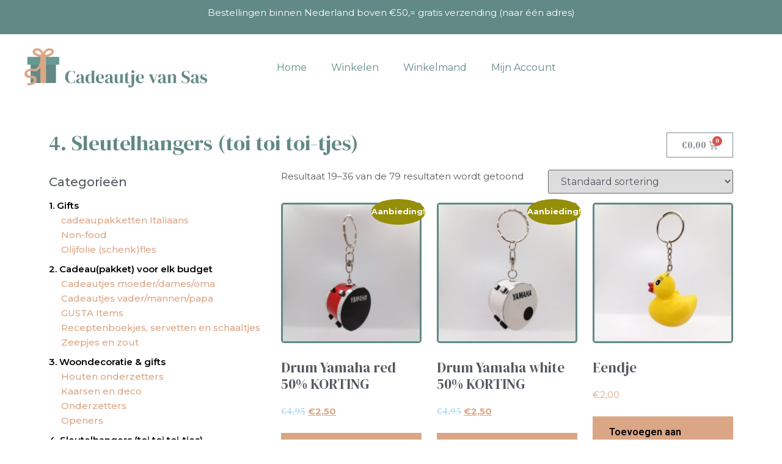

--- FILE ---
content_type: text/html; charset=UTF-8
request_url: https://cadeautjevansas.nl/product-category/sleutelhangers/page/2/
body_size: 20290
content:
<!doctype html>
<html lang="nl-NL">
<head>
	<meta charset="UTF-8">
		<meta name="viewport" content="width=device-width, initial-scale=1">
	<link rel="profile" href="http://gmpg.org/xfn/11">
	<link href="https://unpkg.com/tailwindcss@^2/dist/tailwind.min.css" rel="stylesheet">
	<meta name='robots' content='index, follow, max-image-preview:large, max-snippet:-1, max-video-preview:-1' />

	<!-- This site is optimized with the Yoast SEO plugin v24.9 - https://yoast.com/wordpress/plugins/seo/ -->
	<title>4. Sleutelhangers (toi toi toi-tjes) Archieven - Pagina 2 van 5 - Cadeautje van Sas</title>
	<link rel="canonical" href="https://cadeautjevansas.nl/product-category/sleutelhangers/page/2/" />
	<link rel="prev" href="https://cadeautjevansas.nl/product-category/sleutelhangers/" />
	<link rel="next" href="https://cadeautjevansas.nl/product-category/sleutelhangers/page/3/" />
	<meta property="og:locale" content="nl_NL" />
	<meta property="og:type" content="article" />
	<meta property="og:title" content="4. Sleutelhangers (toi toi toi-tjes) Archieven - Pagina 2 van 5 - Cadeautje van Sas" />
	<meta property="og:description" content="c" />
	<meta property="og:url" content="https://cadeautjevansas.nl/product-category/sleutelhangers/" />
	<meta property="og:site_name" content="Cadeautje van Sas" />
	<meta name="twitter:card" content="summary_large_image" />
	<script type="application/ld+json" class="yoast-schema-graph">{"@context":"https://schema.org","@graph":[{"@type":"CollectionPage","@id":"https://cadeautjevansas.nl/product-category/sleutelhangers/","url":"https://cadeautjevansas.nl/product-category/sleutelhangers/page/2/","name":"4. Sleutelhangers (toi toi toi-tjes) Archieven - Pagina 2 van 5 - Cadeautje van Sas","isPartOf":{"@id":"https://cadeautjevansas.nl/#website"},"primaryImageOfPage":{"@id":"https://cadeautjevansas.nl/product-category/sleutelhangers/page/2/#primaryimage"},"image":{"@id":"https://cadeautjevansas.nl/product-category/sleutelhangers/page/2/#primaryimage"},"thumbnailUrl":"https://cadeautjevansas.nl/wp-content/uploads/2021/05/Drum-Yamaha-red.jpg","breadcrumb":{"@id":"https://cadeautjevansas.nl/product-category/sleutelhangers/page/2/#breadcrumb"},"inLanguage":"nl-NL"},{"@type":"ImageObject","inLanguage":"nl-NL","@id":"https://cadeautjevansas.nl/product-category/sleutelhangers/page/2/#primaryimage","url":"https://cadeautjevansas.nl/wp-content/uploads/2021/05/Drum-Yamaha-red.jpg","contentUrl":"https://cadeautjevansas.nl/wp-content/uploads/2021/05/Drum-Yamaha-red.jpg","width":1600,"height":1600},{"@type":"BreadcrumbList","@id":"https://cadeautjevansas.nl/product-category/sleutelhangers/page/2/#breadcrumb","itemListElement":[{"@type":"ListItem","position":1,"name":"Home","item":"https://cadeautjevansas.nl/"},{"@type":"ListItem","position":2,"name":"4. Sleutelhangers (toi toi toi-tjes)"}]},{"@type":"WebSite","@id":"https://cadeautjevansas.nl/#website","url":"https://cadeautjevansas.nl/","name":"Cadeautje van Sas","description":"","publisher":{"@id":"https://cadeautjevansas.nl/#organization"},"potentialAction":[{"@type":"SearchAction","target":{"@type":"EntryPoint","urlTemplate":"https://cadeautjevansas.nl/?s={search_term_string}"},"query-input":{"@type":"PropertyValueSpecification","valueRequired":true,"valueName":"search_term_string"}}],"inLanguage":"nl-NL"},{"@type":"Organization","@id":"https://cadeautjevansas.nl/#organization","name":"Cadeautje van Sas","url":"https://cadeautjevansas.nl/","logo":{"@type":"ImageObject","inLanguage":"nl-NL","@id":"https://cadeautjevansas.nl/#/schema/logo/image/","url":"https://cadeautjevansas.nl/wp-content/uploads/2020/12/logo@3x-1.png","contentUrl":"https://cadeautjevansas.nl/wp-content/uploads/2020/12/logo@3x-1.png","width":917,"height":198,"caption":"Cadeautje van Sas"},"image":{"@id":"https://cadeautjevansas.nl/#/schema/logo/image/"}}]}</script>
	<!-- / Yoast SEO plugin. -->


<link rel="alternate" type="application/rss+xml" title="Cadeautje van Sas &raquo; feed" href="https://cadeautjevansas.nl/feed/" />
<link rel="alternate" type="application/rss+xml" title="Cadeautje van Sas &raquo; reacties feed" href="https://cadeautjevansas.nl/comments/feed/" />
<link rel="alternate" type="application/rss+xml" title="Cadeautje van Sas &raquo; 4. Sleutelhangers (toi toi toi-tjes) Categorie feed" href="https://cadeautjevansas.nl/product-category/sleutelhangers/feed/" />
		<!-- This site uses the Google Analytics by MonsterInsights plugin v9.11.1 - Using Analytics tracking - https://www.monsterinsights.com/ -->
							<script src="//www.googletagmanager.com/gtag/js?id=G-JDTRW1WS4D"  data-cfasync="false" data-wpfc-render="false" type="text/javascript" async></script>
			<script data-cfasync="false" data-wpfc-render="false" type="text/javascript">
				var mi_version = '9.11.1';
				var mi_track_user = true;
				var mi_no_track_reason = '';
								var MonsterInsightsDefaultLocations = {"page_location":"https:\/\/cadeautjevansas.nl\/product-category\/sleutelhangers\/page\/2\/"};
								if ( typeof MonsterInsightsPrivacyGuardFilter === 'function' ) {
					var MonsterInsightsLocations = (typeof MonsterInsightsExcludeQuery === 'object') ? MonsterInsightsPrivacyGuardFilter( MonsterInsightsExcludeQuery ) : MonsterInsightsPrivacyGuardFilter( MonsterInsightsDefaultLocations );
				} else {
					var MonsterInsightsLocations = (typeof MonsterInsightsExcludeQuery === 'object') ? MonsterInsightsExcludeQuery : MonsterInsightsDefaultLocations;
				}

								var disableStrs = [
										'ga-disable-G-JDTRW1WS4D',
									];

				/* Function to detect opted out users */
				function __gtagTrackerIsOptedOut() {
					for (var index = 0; index < disableStrs.length; index++) {
						if (document.cookie.indexOf(disableStrs[index] + '=true') > -1) {
							return true;
						}
					}

					return false;
				}

				/* Disable tracking if the opt-out cookie exists. */
				if (__gtagTrackerIsOptedOut()) {
					for (var index = 0; index < disableStrs.length; index++) {
						window[disableStrs[index]] = true;
					}
				}

				/* Opt-out function */
				function __gtagTrackerOptout() {
					for (var index = 0; index < disableStrs.length; index++) {
						document.cookie = disableStrs[index] + '=true; expires=Thu, 31 Dec 2099 23:59:59 UTC; path=/';
						window[disableStrs[index]] = true;
					}
				}

				if ('undefined' === typeof gaOptout) {
					function gaOptout() {
						__gtagTrackerOptout();
					}
				}
								window.dataLayer = window.dataLayer || [];

				window.MonsterInsightsDualTracker = {
					helpers: {},
					trackers: {},
				};
				if (mi_track_user) {
					function __gtagDataLayer() {
						dataLayer.push(arguments);
					}

					function __gtagTracker(type, name, parameters) {
						if (!parameters) {
							parameters = {};
						}

						if (parameters.send_to) {
							__gtagDataLayer.apply(null, arguments);
							return;
						}

						if (type === 'event') {
														parameters.send_to = monsterinsights_frontend.v4_id;
							var hookName = name;
							if (typeof parameters['event_category'] !== 'undefined') {
								hookName = parameters['event_category'] + ':' + name;
							}

							if (typeof MonsterInsightsDualTracker.trackers[hookName] !== 'undefined') {
								MonsterInsightsDualTracker.trackers[hookName](parameters);
							} else {
								__gtagDataLayer('event', name, parameters);
							}
							
						} else {
							__gtagDataLayer.apply(null, arguments);
						}
					}

					__gtagTracker('js', new Date());
					__gtagTracker('set', {
						'developer_id.dZGIzZG': true,
											});
					if ( MonsterInsightsLocations.page_location ) {
						__gtagTracker('set', MonsterInsightsLocations);
					}
										__gtagTracker('config', 'G-JDTRW1WS4D', {"forceSSL":"true","link_attribution":"true"} );
										window.gtag = __gtagTracker;										(function () {
						/* https://developers.google.com/analytics/devguides/collection/analyticsjs/ */
						/* ga and __gaTracker compatibility shim. */
						var noopfn = function () {
							return null;
						};
						var newtracker = function () {
							return new Tracker();
						};
						var Tracker = function () {
							return null;
						};
						var p = Tracker.prototype;
						p.get = noopfn;
						p.set = noopfn;
						p.send = function () {
							var args = Array.prototype.slice.call(arguments);
							args.unshift('send');
							__gaTracker.apply(null, args);
						};
						var __gaTracker = function () {
							var len = arguments.length;
							if (len === 0) {
								return;
							}
							var f = arguments[len - 1];
							if (typeof f !== 'object' || f === null || typeof f.hitCallback !== 'function') {
								if ('send' === arguments[0]) {
									var hitConverted, hitObject = false, action;
									if ('event' === arguments[1]) {
										if ('undefined' !== typeof arguments[3]) {
											hitObject = {
												'eventAction': arguments[3],
												'eventCategory': arguments[2],
												'eventLabel': arguments[4],
												'value': arguments[5] ? arguments[5] : 1,
											}
										}
									}
									if ('pageview' === arguments[1]) {
										if ('undefined' !== typeof arguments[2]) {
											hitObject = {
												'eventAction': 'page_view',
												'page_path': arguments[2],
											}
										}
									}
									if (typeof arguments[2] === 'object') {
										hitObject = arguments[2];
									}
									if (typeof arguments[5] === 'object') {
										Object.assign(hitObject, arguments[5]);
									}
									if ('undefined' !== typeof arguments[1].hitType) {
										hitObject = arguments[1];
										if ('pageview' === hitObject.hitType) {
											hitObject.eventAction = 'page_view';
										}
									}
									if (hitObject) {
										action = 'timing' === arguments[1].hitType ? 'timing_complete' : hitObject.eventAction;
										hitConverted = mapArgs(hitObject);
										__gtagTracker('event', action, hitConverted);
									}
								}
								return;
							}

							function mapArgs(args) {
								var arg, hit = {};
								var gaMap = {
									'eventCategory': 'event_category',
									'eventAction': 'event_action',
									'eventLabel': 'event_label',
									'eventValue': 'event_value',
									'nonInteraction': 'non_interaction',
									'timingCategory': 'event_category',
									'timingVar': 'name',
									'timingValue': 'value',
									'timingLabel': 'event_label',
									'page': 'page_path',
									'location': 'page_location',
									'title': 'page_title',
									'referrer' : 'page_referrer',
								};
								for (arg in args) {
																		if (!(!args.hasOwnProperty(arg) || !gaMap.hasOwnProperty(arg))) {
										hit[gaMap[arg]] = args[arg];
									} else {
										hit[arg] = args[arg];
									}
								}
								return hit;
							}

							try {
								f.hitCallback();
							} catch (ex) {
							}
						};
						__gaTracker.create = newtracker;
						__gaTracker.getByName = newtracker;
						__gaTracker.getAll = function () {
							return [];
						};
						__gaTracker.remove = noopfn;
						__gaTracker.loaded = true;
						window['__gaTracker'] = __gaTracker;
					})();
									} else {
										console.log("");
					(function () {
						function __gtagTracker() {
							return null;
						}

						window['__gtagTracker'] = __gtagTracker;
						window['gtag'] = __gtagTracker;
					})();
									}
			</script>
							<!-- / Google Analytics by MonsterInsights -->
		<style id='wp-img-auto-sizes-contain-inline-css' type='text/css'>
img:is([sizes=auto i],[sizes^="auto," i]){contain-intrinsic-size:3000px 1500px}
/*# sourceURL=wp-img-auto-sizes-contain-inline-css */
</style>
<style id='wp-emoji-styles-inline-css' type='text/css'>

	img.wp-smiley, img.emoji {
		display: inline !important;
		border: none !important;
		box-shadow: none !important;
		height: 1em !important;
		width: 1em !important;
		margin: 0 0.07em !important;
		vertical-align: -0.1em !important;
		background: none !important;
		padding: 0 !important;
	}
/*# sourceURL=wp-emoji-styles-inline-css */
</style>
<link rel='stylesheet' id='wp-block-library-css' href='https://cadeautjevansas.nl/wp-includes/css/dist/block-library/style.min.css?ver=6.9' type='text/css' media='all' />
<link rel='stylesheet' id='wc-blocks-style-css' href='https://cadeautjevansas.nl/wp-content/plugins/woocommerce/assets/client/blocks/wc-blocks.css?ver=wc-9.8.6' type='text/css' media='all' />
<style id='global-styles-inline-css' type='text/css'>
:root{--wp--preset--aspect-ratio--square: 1;--wp--preset--aspect-ratio--4-3: 4/3;--wp--preset--aspect-ratio--3-4: 3/4;--wp--preset--aspect-ratio--3-2: 3/2;--wp--preset--aspect-ratio--2-3: 2/3;--wp--preset--aspect-ratio--16-9: 16/9;--wp--preset--aspect-ratio--9-16: 9/16;--wp--preset--color--black: #000000;--wp--preset--color--cyan-bluish-gray: #abb8c3;--wp--preset--color--white: #ffffff;--wp--preset--color--pale-pink: #f78da7;--wp--preset--color--vivid-red: #cf2e2e;--wp--preset--color--luminous-vivid-orange: #ff6900;--wp--preset--color--luminous-vivid-amber: #fcb900;--wp--preset--color--light-green-cyan: #7bdcb5;--wp--preset--color--vivid-green-cyan: #00d084;--wp--preset--color--pale-cyan-blue: #8ed1fc;--wp--preset--color--vivid-cyan-blue: #0693e3;--wp--preset--color--vivid-purple: #9b51e0;--wp--preset--gradient--vivid-cyan-blue-to-vivid-purple: linear-gradient(135deg,rgb(6,147,227) 0%,rgb(155,81,224) 100%);--wp--preset--gradient--light-green-cyan-to-vivid-green-cyan: linear-gradient(135deg,rgb(122,220,180) 0%,rgb(0,208,130) 100%);--wp--preset--gradient--luminous-vivid-amber-to-luminous-vivid-orange: linear-gradient(135deg,rgb(252,185,0) 0%,rgb(255,105,0) 100%);--wp--preset--gradient--luminous-vivid-orange-to-vivid-red: linear-gradient(135deg,rgb(255,105,0) 0%,rgb(207,46,46) 100%);--wp--preset--gradient--very-light-gray-to-cyan-bluish-gray: linear-gradient(135deg,rgb(238,238,238) 0%,rgb(169,184,195) 100%);--wp--preset--gradient--cool-to-warm-spectrum: linear-gradient(135deg,rgb(74,234,220) 0%,rgb(151,120,209) 20%,rgb(207,42,186) 40%,rgb(238,44,130) 60%,rgb(251,105,98) 80%,rgb(254,248,76) 100%);--wp--preset--gradient--blush-light-purple: linear-gradient(135deg,rgb(255,206,236) 0%,rgb(152,150,240) 100%);--wp--preset--gradient--blush-bordeaux: linear-gradient(135deg,rgb(254,205,165) 0%,rgb(254,45,45) 50%,rgb(107,0,62) 100%);--wp--preset--gradient--luminous-dusk: linear-gradient(135deg,rgb(255,203,112) 0%,rgb(199,81,192) 50%,rgb(65,88,208) 100%);--wp--preset--gradient--pale-ocean: linear-gradient(135deg,rgb(255,245,203) 0%,rgb(182,227,212) 50%,rgb(51,167,181) 100%);--wp--preset--gradient--electric-grass: linear-gradient(135deg,rgb(202,248,128) 0%,rgb(113,206,126) 100%);--wp--preset--gradient--midnight: linear-gradient(135deg,rgb(2,3,129) 0%,rgb(40,116,252) 100%);--wp--preset--font-size--small: 13px;--wp--preset--font-size--medium: 20px;--wp--preset--font-size--large: 36px;--wp--preset--font-size--x-large: 42px;--wp--preset--spacing--20: 0.44rem;--wp--preset--spacing--30: 0.67rem;--wp--preset--spacing--40: 1rem;--wp--preset--spacing--50: 1.5rem;--wp--preset--spacing--60: 2.25rem;--wp--preset--spacing--70: 3.38rem;--wp--preset--spacing--80: 5.06rem;--wp--preset--shadow--natural: 6px 6px 9px rgba(0, 0, 0, 0.2);--wp--preset--shadow--deep: 12px 12px 50px rgba(0, 0, 0, 0.4);--wp--preset--shadow--sharp: 6px 6px 0px rgba(0, 0, 0, 0.2);--wp--preset--shadow--outlined: 6px 6px 0px -3px rgb(255, 255, 255), 6px 6px rgb(0, 0, 0);--wp--preset--shadow--crisp: 6px 6px 0px rgb(0, 0, 0);}:where(.is-layout-flex){gap: 0.5em;}:where(.is-layout-grid){gap: 0.5em;}body .is-layout-flex{display: flex;}.is-layout-flex{flex-wrap: wrap;align-items: center;}.is-layout-flex > :is(*, div){margin: 0;}body .is-layout-grid{display: grid;}.is-layout-grid > :is(*, div){margin: 0;}:where(.wp-block-columns.is-layout-flex){gap: 2em;}:where(.wp-block-columns.is-layout-grid){gap: 2em;}:where(.wp-block-post-template.is-layout-flex){gap: 1.25em;}:where(.wp-block-post-template.is-layout-grid){gap: 1.25em;}.has-black-color{color: var(--wp--preset--color--black) !important;}.has-cyan-bluish-gray-color{color: var(--wp--preset--color--cyan-bluish-gray) !important;}.has-white-color{color: var(--wp--preset--color--white) !important;}.has-pale-pink-color{color: var(--wp--preset--color--pale-pink) !important;}.has-vivid-red-color{color: var(--wp--preset--color--vivid-red) !important;}.has-luminous-vivid-orange-color{color: var(--wp--preset--color--luminous-vivid-orange) !important;}.has-luminous-vivid-amber-color{color: var(--wp--preset--color--luminous-vivid-amber) !important;}.has-light-green-cyan-color{color: var(--wp--preset--color--light-green-cyan) !important;}.has-vivid-green-cyan-color{color: var(--wp--preset--color--vivid-green-cyan) !important;}.has-pale-cyan-blue-color{color: var(--wp--preset--color--pale-cyan-blue) !important;}.has-vivid-cyan-blue-color{color: var(--wp--preset--color--vivid-cyan-blue) !important;}.has-vivid-purple-color{color: var(--wp--preset--color--vivid-purple) !important;}.has-black-background-color{background-color: var(--wp--preset--color--black) !important;}.has-cyan-bluish-gray-background-color{background-color: var(--wp--preset--color--cyan-bluish-gray) !important;}.has-white-background-color{background-color: var(--wp--preset--color--white) !important;}.has-pale-pink-background-color{background-color: var(--wp--preset--color--pale-pink) !important;}.has-vivid-red-background-color{background-color: var(--wp--preset--color--vivid-red) !important;}.has-luminous-vivid-orange-background-color{background-color: var(--wp--preset--color--luminous-vivid-orange) !important;}.has-luminous-vivid-amber-background-color{background-color: var(--wp--preset--color--luminous-vivid-amber) !important;}.has-light-green-cyan-background-color{background-color: var(--wp--preset--color--light-green-cyan) !important;}.has-vivid-green-cyan-background-color{background-color: var(--wp--preset--color--vivid-green-cyan) !important;}.has-pale-cyan-blue-background-color{background-color: var(--wp--preset--color--pale-cyan-blue) !important;}.has-vivid-cyan-blue-background-color{background-color: var(--wp--preset--color--vivid-cyan-blue) !important;}.has-vivid-purple-background-color{background-color: var(--wp--preset--color--vivid-purple) !important;}.has-black-border-color{border-color: var(--wp--preset--color--black) !important;}.has-cyan-bluish-gray-border-color{border-color: var(--wp--preset--color--cyan-bluish-gray) !important;}.has-white-border-color{border-color: var(--wp--preset--color--white) !important;}.has-pale-pink-border-color{border-color: var(--wp--preset--color--pale-pink) !important;}.has-vivid-red-border-color{border-color: var(--wp--preset--color--vivid-red) !important;}.has-luminous-vivid-orange-border-color{border-color: var(--wp--preset--color--luminous-vivid-orange) !important;}.has-luminous-vivid-amber-border-color{border-color: var(--wp--preset--color--luminous-vivid-amber) !important;}.has-light-green-cyan-border-color{border-color: var(--wp--preset--color--light-green-cyan) !important;}.has-vivid-green-cyan-border-color{border-color: var(--wp--preset--color--vivid-green-cyan) !important;}.has-pale-cyan-blue-border-color{border-color: var(--wp--preset--color--pale-cyan-blue) !important;}.has-vivid-cyan-blue-border-color{border-color: var(--wp--preset--color--vivid-cyan-blue) !important;}.has-vivid-purple-border-color{border-color: var(--wp--preset--color--vivid-purple) !important;}.has-vivid-cyan-blue-to-vivid-purple-gradient-background{background: var(--wp--preset--gradient--vivid-cyan-blue-to-vivid-purple) !important;}.has-light-green-cyan-to-vivid-green-cyan-gradient-background{background: var(--wp--preset--gradient--light-green-cyan-to-vivid-green-cyan) !important;}.has-luminous-vivid-amber-to-luminous-vivid-orange-gradient-background{background: var(--wp--preset--gradient--luminous-vivid-amber-to-luminous-vivid-orange) !important;}.has-luminous-vivid-orange-to-vivid-red-gradient-background{background: var(--wp--preset--gradient--luminous-vivid-orange-to-vivid-red) !important;}.has-very-light-gray-to-cyan-bluish-gray-gradient-background{background: var(--wp--preset--gradient--very-light-gray-to-cyan-bluish-gray) !important;}.has-cool-to-warm-spectrum-gradient-background{background: var(--wp--preset--gradient--cool-to-warm-spectrum) !important;}.has-blush-light-purple-gradient-background{background: var(--wp--preset--gradient--blush-light-purple) !important;}.has-blush-bordeaux-gradient-background{background: var(--wp--preset--gradient--blush-bordeaux) !important;}.has-luminous-dusk-gradient-background{background: var(--wp--preset--gradient--luminous-dusk) !important;}.has-pale-ocean-gradient-background{background: var(--wp--preset--gradient--pale-ocean) !important;}.has-electric-grass-gradient-background{background: var(--wp--preset--gradient--electric-grass) !important;}.has-midnight-gradient-background{background: var(--wp--preset--gradient--midnight) !important;}.has-small-font-size{font-size: var(--wp--preset--font-size--small) !important;}.has-medium-font-size{font-size: var(--wp--preset--font-size--medium) !important;}.has-large-font-size{font-size: var(--wp--preset--font-size--large) !important;}.has-x-large-font-size{font-size: var(--wp--preset--font-size--x-large) !important;}
/*# sourceURL=global-styles-inline-css */
</style>

<style id='classic-theme-styles-inline-css' type='text/css'>
/*! This file is auto-generated */
.wp-block-button__link{color:#fff;background-color:#32373c;border-radius:9999px;box-shadow:none;text-decoration:none;padding:calc(.667em + 2px) calc(1.333em + 2px);font-size:1.125em}.wp-block-file__button{background:#32373c;color:#fff;text-decoration:none}
/*# sourceURL=/wp-includes/css/classic-themes.min.css */
</style>
<link rel='stylesheet' id='contact-form-7-css' href='https://cadeautjevansas.nl/wp-content/plugins/contact-form-7/includes/css/styles.css?ver=6.1' type='text/css' media='all' />
<link rel='stylesheet' id='woocommerce-layout-css' href='https://cadeautjevansas.nl/wp-content/plugins/woocommerce/assets/css/woocommerce-layout.css?ver=9.8.6' type='text/css' media='all' />
<link rel='stylesheet' id='woocommerce-smallscreen-css' href='https://cadeautjevansas.nl/wp-content/plugins/woocommerce/assets/css/woocommerce-smallscreen.css?ver=9.8.6' type='text/css' media='only screen and (max-width: 768px)' />
<link rel='stylesheet' id='woocommerce-general-css' href='https://cadeautjevansas.nl/wp-content/plugins/woocommerce/assets/css/woocommerce.css?ver=9.8.6' type='text/css' media='all' />
<style id='woocommerce-inline-inline-css' type='text/css'>
.woocommerce form .form-row .required { visibility: visible; }
/*# sourceURL=woocommerce-inline-inline-css */
</style>
<link rel='stylesheet' id='807e989f1-css' href='https://cadeautjevansas.nl/wp-content/uploads/essential-addons-elementor/734e5f942.min.css?ver=1768619559' type='text/css' media='all' />
<link rel='stylesheet' id='brands-styles-css' href='https://cadeautjevansas.nl/wp-content/plugins/woocommerce/assets/css/brands.css?ver=9.8.6' type='text/css' media='all' />
<link rel='stylesheet' id='hello-elementor-css' href='https://cadeautjevansas.nl/wp-content/themes/hello-elementor/style.min.css?ver=2.3.1' type='text/css' media='all' />
<link rel='stylesheet' id='hello-elementor-theme-style-css' href='https://cadeautjevansas.nl/wp-content/themes/hello-elementor/theme.min.css?ver=2.3.1' type='text/css' media='all' />
<link rel='stylesheet' id='elementor-icons-css' href='https://cadeautjevansas.nl/wp-content/plugins/elementor/assets/lib/eicons/css/elementor-icons.min.css?ver=5.13.0' type='text/css' media='all' />
<style id='elementor-icons-inline-css' type='text/css'>

		.elementor-add-new-section .elementor-add-templately-promo-button{
            background-color: #5d4fff;
            background-image: url(https://cadeautjevansas.nl/wp-content/plugins/essential-addons-for-elementor-lite/assets/admin/images/templately/logo-icon.svg);
            background-repeat: no-repeat;
            background-position: center center;
            margin-left: 5px;
            position: relative;
            bottom: 5px;
        }
/*# sourceURL=elementor-icons-inline-css */
</style>
<link rel='stylesheet' id='elementor-frontend-legacy-css' href='https://cadeautjevansas.nl/wp-content/plugins/elementor/assets/css/frontend-legacy.min.css?ver=3.4.8' type='text/css' media='all' />
<link rel='stylesheet' id='elementor-frontend-css' href='https://cadeautjevansas.nl/wp-content/plugins/elementor/assets/css/frontend.min.css?ver=3.4.8' type='text/css' media='all' />
<style id='elementor-frontend-inline-css' type='text/css'>
@font-face{font-family:eicons;src:url(https://cadeautjevansas.nl/wp-content/plugins/elementor/assets/lib/eicons/fonts/eicons.eot?5.10.0);src:url(https://cadeautjevansas.nl/wp-content/plugins/elementor/assets/lib/eicons/fonts/eicons.eot?5.10.0#iefix) format("embedded-opentype"),url(https://cadeautjevansas.nl/wp-content/plugins/elementor/assets/lib/eicons/fonts/eicons.woff2?5.10.0) format("woff2"),url(https://cadeautjevansas.nl/wp-content/plugins/elementor/assets/lib/eicons/fonts/eicons.woff?5.10.0) format("woff"),url(https://cadeautjevansas.nl/wp-content/plugins/elementor/assets/lib/eicons/fonts/eicons.ttf?5.10.0) format("truetype"),url(https://cadeautjevansas.nl/wp-content/plugins/elementor/assets/lib/eicons/fonts/eicons.svg?5.10.0#eicon) format("svg");font-weight:400;font-style:normal}
/*# sourceURL=elementor-frontend-inline-css */
</style>
<link rel='stylesheet' id='elementor-post-13-css' href='https://cadeautjevansas.nl/wp-content/uploads/elementor/css/post-13.css?ver=1751986362' type='text/css' media='all' />
<link rel='stylesheet' id='elementor-pro-css' href='https://cadeautjevansas.nl/wp-content/plugins/elementor-pro/assets/css/frontend.min.css?ver=3.4.1' type='text/css' media='all' />
<link rel='stylesheet' id='elementor-global-css' href='https://cadeautjevansas.nl/wp-content/uploads/elementor/css/global.css?ver=1751986364' type='text/css' media='all' />
<link rel='stylesheet' id='elementor-post-23-css' href='https://cadeautjevansas.nl/wp-content/uploads/elementor/css/post-23.css?ver=1751986364' type='text/css' media='all' />
<link rel='stylesheet' id='elementor-post-19-css' href='https://cadeautjevansas.nl/wp-content/uploads/elementor/css/post-19.css?ver=1751986364' type='text/css' media='all' />
<link rel='stylesheet' id='elementor-post-250-css' href='https://cadeautjevansas.nl/wp-content/uploads/elementor/css/post-250.css?ver=1751993238' type='text/css' media='all' />
<link rel='stylesheet' id='google-fonts-1-css' href='https://fonts.googleapis.com/css?family=DM+Serif+Display%3A100%2C100italic%2C200%2C200italic%2C300%2C300italic%2C400%2C400italic%2C500%2C500italic%2C600%2C600italic%2C700%2C700italic%2C800%2C800italic%2C900%2C900italic%7CMontserrat%3A100%2C100italic%2C200%2C200italic%2C300%2C300italic%2C400%2C400italic%2C500%2C500italic%2C600%2C600italic%2C700%2C700italic%2C800%2C800italic%2C900%2C900italic%7CRoboto%3A100%2C100italic%2C200%2C200italic%2C300%2C300italic%2C400%2C400italic%2C500%2C500italic%2C600%2C600italic%2C700%2C700italic%2C800%2C800italic%2C900%2C900italic&#038;display=auto&#038;ver=6.9' type='text/css' media='all' />
<link rel='stylesheet' id='elementor-icons-shared-0-css' href='https://cadeautjevansas.nl/wp-content/plugins/elementor/assets/lib/font-awesome/css/fontawesome.min.css?ver=5.15.3' type='text/css' media='all' />
<link rel='stylesheet' id='elementor-icons-fa-solid-css' href='https://cadeautjevansas.nl/wp-content/plugins/elementor/assets/lib/font-awesome/css/solid.min.css?ver=5.15.3' type='text/css' media='all' />
<link rel='stylesheet' id='elementor-icons-fa-brands-css' href='https://cadeautjevansas.nl/wp-content/plugins/elementor/assets/lib/font-awesome/css/brands.min.css?ver=5.15.3' type='text/css' media='all' />
<script type="text/javascript" src="https://cadeautjevansas.nl/wp-content/plugins/google-analytics-for-wordpress/assets/js/frontend-gtag.min.js?ver=9.11.1" id="monsterinsights-frontend-script-js" async="async" data-wp-strategy="async"></script>
<script data-cfasync="false" data-wpfc-render="false" type="text/javascript" id='monsterinsights-frontend-script-js-extra'>/* <![CDATA[ */
var monsterinsights_frontend = {"js_events_tracking":"true","download_extensions":"doc,pdf,ppt,zip,xls,docx,pptx,xlsx","inbound_paths":"[{\"path\":\"\\\/go\\\/\",\"label\":\"affiliate\"},{\"path\":\"\\\/recommend\\\/\",\"label\":\"affiliate\"}]","home_url":"https:\/\/cadeautjevansas.nl","hash_tracking":"false","v4_id":"G-JDTRW1WS4D"};/* ]]> */
</script>
<script type="text/javascript" src="https://cadeautjevansas.nl/wp-includes/js/jquery/jquery.min.js?ver=3.7.1" id="jquery-core-js"></script>
<script type="text/javascript" src="https://cadeautjevansas.nl/wp-includes/js/jquery/jquery-migrate.min.js?ver=3.4.1" id="jquery-migrate-js"></script>
<script type="text/javascript" src="https://cadeautjevansas.nl/wp-content/plugins/woocommerce/assets/js/jquery-blockui/jquery.blockUI.min.js?ver=2.7.0-wc.9.8.6" id="jquery-blockui-js" defer="defer" data-wp-strategy="defer"></script>
<script type="text/javascript" id="wc-add-to-cart-js-extra">
/* <![CDATA[ */
var wc_add_to_cart_params = {"ajax_url":"/wp-admin/admin-ajax.php","wc_ajax_url":"/?wc-ajax=%%endpoint%%","i18n_view_cart":"Bekijk winkelwagen","cart_url":"https://cadeautjevansas.nl/cart/","is_cart":"","cart_redirect_after_add":"no"};
//# sourceURL=wc-add-to-cart-js-extra
/* ]]> */
</script>
<script type="text/javascript" src="https://cadeautjevansas.nl/wp-content/plugins/woocommerce/assets/js/frontend/add-to-cart.min.js?ver=9.8.6" id="wc-add-to-cart-js" defer="defer" data-wp-strategy="defer"></script>
<script type="text/javascript" src="https://cadeautjevansas.nl/wp-content/plugins/woocommerce/assets/js/js-cookie/js.cookie.min.js?ver=2.1.4-wc.9.8.6" id="js-cookie-js" defer="defer" data-wp-strategy="defer"></script>
<script type="text/javascript" id="woocommerce-js-extra">
/* <![CDATA[ */
var woocommerce_params = {"ajax_url":"/wp-admin/admin-ajax.php","wc_ajax_url":"/?wc-ajax=%%endpoint%%","i18n_password_show":"Wachtwoord weergeven","i18n_password_hide":"Wachtwoord verbergen"};
//# sourceURL=woocommerce-js-extra
/* ]]> */
</script>
<script type="text/javascript" src="https://cadeautjevansas.nl/wp-content/plugins/woocommerce/assets/js/frontend/woocommerce.min.js?ver=9.8.6" id="woocommerce-js" defer="defer" data-wp-strategy="defer"></script>
<script type="text/javascript" id="kk-script-js-extra">
/* <![CDATA[ */
var fetchCartItems = {"ajax_url":"https://cadeautjevansas.nl/wp-admin/admin-ajax.php","action":"kk_wc_fetchcartitems","nonce":"ce900b11bf","currency":"EUR"};
//# sourceURL=kk-script-js-extra
/* ]]> */
</script>
<script type="text/javascript" src="https://cadeautjevansas.nl/wp-content/plugins/kliken-marketing-for-google/assets/kk-script.js?ver=6.9" id="kk-script-js"></script>
<link rel="https://api.w.org/" href="https://cadeautjevansas.nl/wp-json/" /><link rel="alternate" title="JSON" type="application/json" href="https://cadeautjevansas.nl/wp-json/wp/v2/product_cat/19" /><link rel="EditURI" type="application/rsd+xml" title="RSD" href="https://cadeautjevansas.nl/xmlrpc.php?rsd" />
<meta name="generator" content="WordPress 6.9" />
<meta name="generator" content="WooCommerce 9.8.6" />
	<noscript><style>.woocommerce-product-gallery{ opacity: 1 !important; }</style></noscript>
	<link rel="icon" href="https://cadeautjevansas.nl/wp-content/uploads/2020/12/icon@3x-100x100.png" sizes="32x32" />
<link rel="icon" href="https://cadeautjevansas.nl/wp-content/uploads/2020/12/icon@3x.png" sizes="192x192" />
<link rel="apple-touch-icon" href="https://cadeautjevansas.nl/wp-content/uploads/2020/12/icon@3x.png" />
<meta name="msapplication-TileImage" content="https://cadeautjevansas.nl/wp-content/uploads/2020/12/icon@3x.png" />
		<style type="text/css" id="wp-custom-css">
			/* cart page: change background color of coupon code and update cart row */

.woocommerce-cart .woocommerce table.shop_table td.actions {
border-top: 1px solid #e6e6e6;
background: #f7f7f7;
/* change color here */
border-bottom: 0px solid #DBA686;
}
.woocommerce-cart .woocommerce .cart-collaterals {
width: 100%;
float: right;
}
.woocommerce-cart .woocommerce .cart-collaterals .cart_totals {
width: 49%;
}

/* change font size and font color of the cart titles (Product Price Quantity Total Subtotal */

#add_payment_method .cart-collaterals .cart_totals tr th,
.woocommerce-cart .cart-collaterals .cart_totals tr th,
.woocommerce-checkout .cart-collaterals .cart_totals tr th,
#add_payment_method table.cart th,
.woocommerce-cart table.cart th,
.woocommerce-checkout table.cart th,
.woocommerce-checkout table.shop_table th {
color: #618984;
font-size: 14px;
}

/* change the border below the first row in the cart */

#add_payment_method .cart-collaterals .cart_totals tr td,
.woocommerce-cart .cart-collaterals .cart_totals tr td,
.woocommerce-checkout .cart-collaterals .cart_totals tr td,
.woocommerce-cart .woocommerce table.shop_table th {
border-bottom: 4px solid #618984;
	font-size: 15px;
}

.woocommerce-cart .woocommerce table.shop_table,
.woocommerce-checkout .woocommerce table.shop_table {
border: 1px solid #e6e6e6;
margin: 0;
text-align: left;
width: 100%;
margin-bottom: 35px;
	font-size: 15px;
}

body #add_payment_method #payment ul.payment_methods li input,
body.woocommerce-cart #payment ul.payment_methods li input,
body.woocommerce-checkout #payment ul.payment_methods li input {
width: auto;
margin: -2px .5em 0 0;
}

body .woocommerce form .form-row .input-checkbox {
width: auto;
margin: -2px 5px 0 0;
}

#add_payment_method .cart-collaterals .cart_totals tr td,
#add_payment_method .cart-collaterals .cart_totals tr th,
body.woocommerce-cart .cart-collaterals .cart_totals tr td,
body.woocommerce-cart .cart-collaterals .cart_totals tr th,
body.woocommerce-checkout .cart-collaterals .cart_totals tr td,
body.woocommerce-checkout .cart-collaterals .cart_totals tr th,
body .woocommerce table.shop_table th {
border-top: none;
border-bottom: 1px solid #e6e6e6;
border-right: 1px solid #e6e6e6;
text-align: right;
padding: 10px 20px;
font-size: 15px;
}

body #add_payment_method table.cart td,
body #add_payment_method table.cart th,
body.woocommerce-cart table.cart td,
body.woocommerce-cart table.cart th,
body.woocommerce-checkout table.cart td,
body.woocommerce-checkout table.cart th {
	font-size: 15px;
}

#add_payment_method .cart-collaterals .cart_totals tr th,
body.woocommerce-cart .cart-collaterals .cart_totals tr th,
body.woocommerce-checkout .cart-collaterals .cart_totals tr th {}

.woocommerce-cart .cart-collaterals .cart_totals table th {
border-bottom: 1px solid #e6e6e6;
}

/* change button Proceed to Checkou color and font weight here */

body .woocommerce #respond input#submit.alt,
body .woocommerce a.button.alt,
body .woocommerce button.button.alt,
body .woocommerce input.button.alt {
background: #72A40D !important;
font-weight: 400;
}

/* change button Proceed to Checkou hover color here */

body .woocommerce #respond input#submit.alt:hover,
body .woocommerce a.button.alt:hover,
body .woocommerce button.button.alt:hover,
body .woocommerce input.button.alt:hover {
background: #034997 !important;
}

/* change butons Add to cart, Apply code and Proceed to Checkout styling here */

body .woocommerce .cart .button,
body .woocommerce .cart input.button,
body .woocommerce #respond input#submit,
body .woocommerce a.button,
body .woocommerce button.button,
body .woocommerce input.button {
background: #DBA686 !important;
color: #fff;
font-weight: 300;
	font-size: 16px;
}

/* change butons Add to cart hover color here */

a.button.product_type_simple.add_to_cart_button.ajax_add_to_cart:hover {
color: #eee;
}

/* modify place order button styling in checkout page */

body .woocommerce #payment #place_order,
.woocommerce-page #payment #place_order {
float: right;
width: 100%;
display: block;
text-align: center;
margin-bottom: 0;
font-size: 14px;
padding: 1em;
margin-top: .5em;
}

body .woocommerce form .form-row-first,
body .woocommerce form .form-row-last,
body .woocommerce-page form .form-row-first,
body .woocommerce-page form .form-row-last {
width: 49%;
}

body .woocommerce #respond input#submit.disabled,
body .woocommerce #respond input#submit:disabled,
body .woocommerce #respond input#submit:disabled[disabled],
body .woocommerce a.button.disabled,
body .woocommerce a.button:disabled,
body .woocommerce a.button:disabled[disabled],
body .woocommerce button.button.disabled,
body .woocommerce button.button:disabled,
body .woocommerce button.button:disabled[disabled],
body .woocommerce input.button.disabled,
body .woocommerce input.button:disabled,
body .woocommerce input.button:disabled[disabled] {
background: #ccc;
}

body .woocommerce a.checkout-button.button.alt {
font-size: 20px;
	background-color: #DBA686 !important;
}

/* change the padding of each item in the cart and checkout page*/

body .woocommerce table.shop_table td {
padding: 19px;
}

/* change styling of the shop table on the checkout page */

body .woocommerce-checkout table.shop_table td {
text-align: right;
border-right: 1px solid #e6e6e6;
border-top: 0;
}

.woocommerce a.remove {
margin: 0 auto;
}

.woocommerce-cart .woocommerce table.shop_table th.product-remove,
.woocommerce-cart .woocommerce table.shop_table th.product-name {
text-align: center;
}

.woocommerce-cart .woocommerce table.shop_table th.product-price,
.woocommerce-cart .woocommerce table.shop_table th.product-quantity,
.woocommerce-cart .woocommerce table.shop_table th.product-subtotal {
text-align: right;
}

.woocommerce-cart .woocommerce table.shop_table .cart_item td.product-price,
.woocommerce-cart .woocommerce table.shop_table .cart_item td.product-quantity,
.woocommerce-cart .woocommerce table.shop_table .cart_item td.product-subtotal {
text-align: right;
}

.woocommerce-checkout #add_payment_method #payment ul.payment_methods li,
.woocommerce-checkout #payment ul.payment_methods li {
list-style: none;
}

.woocommerce-checkout .woocommerce .col2-set {
width: 47%;
float: left;
margin-right: 4%;
}

.woocommerce-checkout .woocommerce .col2-set .col-1,
.woocommerce-checkout .woocommerce .col2-set .col-2 {
margin-bottom: 2em;
width: 100%;
float: none;
}

.woocommerce-checkout #order_review_heading,
.woocommerce-checkout #order_review {
background: #fff;
width: 47%;
float: right;
margin-right: 0;
}

.woocommerce-checkout #ship-to-different-address-checkbox {
width: auto;
float: right;
margin-left: 15px;
margin-top: 10px;
opacity: 1;
position: static;
}

.woocommerce-checkout #ship-to-different-address label {
font-size: 15px;
font-weight: 600;
line-height: 1;
margin: 0;
margin-bottom: 1em;
padding: 0;
text-transform: uppercase;
color: #000;
}

.woocommerce-checkout .woocommerce form .form-row.create-account label {
padding-top: 2px;
font-weight: bold;
}

.woocommerce-checkout .payment-fixed {
position: fixed;
z-index: 9;
box-shadow: rgba(0, 0, 0, 0.2) 0px 6px 2em;
left: 52%;
margin-left: 0;
padding: 20px;
top: 0;
width: 45.5% !important;
-webkit-transition: padding .1s ease-in;
-moz-transition: padding .1s ease-in;
-o-transition: padding .1s ease-in;
-ms-transition: padding .1s ease-in;
transition: padding .1s ease-in;
}

.product-shipping-message {
font-size: 16px;
text-align: center;
text-transform: uppercase;
padding: 10px 0px;
border-top: 1px solid #139248;
border-bottom: 1px solid #139248;
}

body .woocommerce table.shop_table tbody th,
body .woocommerce table.shop_table tfoot td,
body .woocommerce table.shop_table tfoot th {
border-bottom: none;
}

body .woocommerce form .form-row input.input-text,
body .woocommerce form .form-row textarea {
max-width: 100%;
}

body .woocommerce .product-name a {
color: #000;
pointer-events: none;
cursor: default;
}

@media only screen and (max-width: 1139px) {
.woocommerce-cart .entry-content form {
width: 64%;
}
}

@media only screen and (max-width: 980px) {
.woocommerce-cart .woocommerce .cart-collaterals .cart_totals {
width: 100%;
}
.woocommerce-cart .entry-content form {
width: 81%;
float: none;
margin: 0 auto;
}
.woocommerce-cart .woocommerce .cart-collaterals {
width: 81%;
float: None;
margin: auto;
}
body .woocommerce #content table.cart td.actions .coupon,
body .woocommerce table.cart td.actions .coupon {
width: 100%;
}
body #add_payment_method table.cart td.actions .coupon .input-text,
body.woocommerce-cart table.cart td.actions .coupon .input-text,
body.woocommerce-checkout table.cart td.actions .coupon .input-text {
width: 48%;
}
}

body #add_payment_method table.cart td.actions .coupon .input-text,
body.woocommerce-cart table.cart td.actions .coupon .input-text,
body.woocommerce-checkout table.cart td.actions .coupon .input-text {
border-radius: 41px;
}

@media only screen and (max-width: 651px) {
.woocommerce-checkout .woocommerce .col2-set {
width: 100%;
float: none;
margin-right: 0;
}
.woocommerce-checkout #order_review_heading,
.woocommerce-checkout #order_review {
width: 100%;
float: none;
}
}

#add_payment_method table.cart td,
.woocommerce-cart table.cart td,
.woocommerce-checkout table.cart td,
.woocommerce-checkout table.shop_table td {
color: #555;
font-size: 16px;
font-size: 1.4rem;
}

.cart-collaterals {
font-size: 16px;
font-size: 1.4rem;
}

@media (min-width:900px) {
body .woocommerce #content table.cart td.actions .coupon,
body .woocommerce table.cart td.actions .coupon {
width: 51%;
}
body #add_payment_method table.cart td.actions .coupon .input-text,
body.woocommerce-cart table.cart td.actions .coupon .input-text,
body.woocommerce-checkout table.cart td.actions .coupon .input-text {
padding: 12px 10px 10px;
width: 59%;
}
}

@media (max-width:481px) {
#add_payment_method table.cart td,
.woocommerce-cart table.cart td,
.woocommerce-checkout table.cart td,
.woocommerce-checkout table.shop_table td {
color: #555;
font-size: 14px;
font-size: 1.1rem;
}
body #add_payment_method table.cart td.actions .coupon .input-text,
body.woocommerce-cart table.cart td.actions .coupon .input-text,
body.woocommerce-checkout table.cart td.actions .coupon .input-text {
padding: 8px 10px 6px;
}
.cart_totals>table {
font-size: 14px;
}
.woocommerce-cart {
overflow-x: hidden;
}
}

@media (max-width:321px) {
.woocommerce #respond #submit,
.woocommerce a.button,
.woocommerce button.button,
.woocommerce .button {
font-size: initial!important;
}
}

/*edit background color of item list on checkout page */

#order_review>table tbody>tr:nth-child(odd)>td,
table tbody>tr:nth-child(odd)>th {
background-color: #eee;
}

/*edit background color of payment box in checkout page */

#add_payment_method #payment,
.woocommerce-cart #payment,
.woocommerce-checkout #payment {
background: #ebe9eb;
}

/*edit background color of payment method in checkout page*/

#add_payment_method #payment div.payment_box,
.woocommerce-cart #payment div.payment_box,
.woocommerce-checkout #payment div.payment_box {
position: relative;
box-sizing: border-box;
width: 100%;
padding: 1em;
margin: 1em 0;
border-radius: 2px;
line-height: 1.5;
background-color: #dfdcde;
/*change the color here*/
}

.woocommerce-product-attributes-item--weight {
	display: none !important;
}

		</style>
		<link rel='stylesheet' id='e-animations-css' href='https://cadeautjevansas.nl/wp-content/plugins/elementor/assets/lib/animations/animations.min.css?ver=3.4.8' type='text/css' media='all' />
<link rel='stylesheet' id='photoswipe-css' href='https://cadeautjevansas.nl/wp-content/plugins/woocommerce/assets/css/photoswipe/photoswipe.min.css?ver=9.8.6' type='text/css' media='all' />
<link rel='stylesheet' id='photoswipe-default-skin-css' href='https://cadeautjevansas.nl/wp-content/plugins/woocommerce/assets/css/photoswipe/default-skin/default-skin.min.css?ver=9.8.6' type='text/css' media='all' />
</head>
<body class="archive paged tax-product_cat term-sleutelhangers term-19 wp-custom-logo paged-2 wp-theme-hello-elementor theme-hello-elementor woocommerce woocommerce-page woocommerce-no-js elementor-default elementor-template-full-width elementor-kit-13 elementor-page-250">

		<div data-elementor-type="header" data-elementor-id="23" class="elementor elementor-23 elementor-location-header" data-elementor-settings="[]">
		<div class="elementor-section-wrap">
					<section class="elementor-section elementor-top-section elementor-element elementor-element-3033ffb elementor-section-boxed elementor-section-height-default elementor-section-height-default" data-id="3033ffb" data-element_type="section" data-settings="{&quot;background_background&quot;:&quot;classic&quot;}">
						<div class="elementor-container elementor-column-gap-default">
							<div class="elementor-row">
					<div class="elementor-column elementor-col-100 elementor-top-column elementor-element elementor-element-bc2072a" data-id="bc2072a" data-element_type="column">
			<div class="elementor-column-wrap elementor-element-populated">
							<div class="elementor-widget-wrap">
						<div class="elementor-element elementor-element-a9fda44 elementor-widget elementor-widget-text-editor" data-id="a9fda44" data-element_type="widget" data-widget_type="text-editor.default">
				<div class="elementor-widget-container">
								<div class="elementor-text-editor elementor-clearfix">
				<p>Bestellingen binnen Nederland boven €50,= gratis verzending (naar één adres)</p>					</div>
						</div>
				</div>
				<section class="elementor-section elementor-inner-section elementor-element elementor-element-659a31c elementor-hidden-desktop elementor-hidden-tablet elementor-section-boxed elementor-section-height-default elementor-section-height-default" data-id="659a31c" data-element_type="section">
						<div class="elementor-container elementor-column-gap-default">
							<div class="elementor-row">
					<div class="elementor-column elementor-col-50 elementor-inner-column elementor-element elementor-element-8c32211" data-id="8c32211" data-element_type="column">
			<div class="elementor-column-wrap">
							<div class="elementor-widget-wrap">
								</div>
					</div>
		</div>
				<div class="elementor-column elementor-col-50 elementor-inner-column elementor-element elementor-element-a201649" data-id="a201649" data-element_type="column">
			<div class="elementor-column-wrap elementor-element-populated">
							<div class="elementor-widget-wrap">
						<div class="elementor-element elementor-element-a0968f1 elementor-search-form--skin-classic elementor-search-form--button-type-icon elementor-search-form--icon-search elementor-widget elementor-widget-search-form" data-id="a0968f1" data-element_type="widget" data-settings="{&quot;skin&quot;:&quot;classic&quot;}" data-widget_type="search-form.default">
				<div class="elementor-widget-container">
					<form class="elementor-search-form" role="search" action="https://cadeautjevansas.nl" method="get">
									<div class="elementor-search-form__container">
								<input placeholder="zoeken..." class="elementor-search-form__input" type="search" name="s" title="Zoeken" value="">
													<button class="elementor-search-form__submit" type="submit" title="Zoeken" aria-label="Zoeken">
													<i aria-hidden="true" class="fas fa-search"></i>							<span class="elementor-screen-only">Zoeken</span>
											</button>
											</div>
		</form>
				</div>
				</div>
						</div>
					</div>
		</div>
								</div>
					</div>
		</section>
						</div>
					</div>
		</div>
								</div>
					</div>
		</section>
				<section class="elementor-section elementor-top-section elementor-element elementor-element-10b00280 elementor-section-height-min-height elementor-section-boxed elementor-section-height-default elementor-section-items-middle" data-id="10b00280" data-element_type="section" data-settings="{&quot;background_background&quot;:&quot;classic&quot;}">
						<div class="elementor-container elementor-column-gap-default">
							<div class="elementor-row">
					<div class="elementor-column elementor-col-25 elementor-top-column elementor-element elementor-element-616ac9f6" data-id="616ac9f6" data-element_type="column">
			<div class="elementor-column-wrap elementor-element-populated">
							<div class="elementor-widget-wrap">
						<div class="elementor-element elementor-element-60c1a9c elementor-widget elementor-widget-theme-site-logo elementor-widget-image" data-id="60c1a9c" data-element_type="widget" data-widget_type="theme-site-logo.default">
				<div class="elementor-widget-container">
								<div class="elementor-image">
													<a href="https://cadeautjevansas.nl">
							<img width="917" height="198" src="https://cadeautjevansas.nl/wp-content/uploads/2020/12/logo@3x-1.png" class="attachment-full size-full" alt="" srcset="https://cadeautjevansas.nl/wp-content/uploads/2020/12/logo@3x-1.png 917w, https://cadeautjevansas.nl/wp-content/uploads/2020/12/logo@3x-1-300x65.png 300w, https://cadeautjevansas.nl/wp-content/uploads/2020/12/logo@3x-1-768x166.png 768w, https://cadeautjevansas.nl/wp-content/uploads/2020/12/logo@3x-1-600x130.png 600w" sizes="(max-width: 917px) 100vw, 917px" />								</a>
														</div>
						</div>
				</div>
						</div>
					</div>
		</div>
				<div class="elementor-column elementor-col-50 elementor-top-column elementor-element elementor-element-3234fb0f" data-id="3234fb0f" data-element_type="column">
			<div class="elementor-column-wrap elementor-element-populated">
							<div class="elementor-widget-wrap">
						<div class="elementor-element elementor-element-74a4edcd elementor-nav-menu__align-right elementor-nav-menu--stretch elementor-nav-menu__text-align-center elementor-nav-menu--dropdown-tablet elementor-nav-menu--toggle elementor-nav-menu--burger elementor-widget elementor-widget-nav-menu" data-id="74a4edcd" data-element_type="widget" data-settings="{&quot;full_width&quot;:&quot;stretch&quot;,&quot;layout&quot;:&quot;horizontal&quot;,&quot;submenu_icon&quot;:{&quot;value&quot;:&quot;&lt;i class=\&quot;fas fa-caret-down\&quot;&gt;&lt;\/i&gt;&quot;,&quot;library&quot;:&quot;fa-solid&quot;},&quot;toggle&quot;:&quot;burger&quot;}" data-widget_type="nav-menu.default">
				<div class="elementor-widget-container">
						<nav migration_allowed="1" migrated="0" role="navigation" class="elementor-nav-menu--main elementor-nav-menu__container elementor-nav-menu--layout-horizontal e--pointer-none"><ul id="menu-1-74a4edcd" class="elementor-nav-menu"><li class="menu-item menu-item-type-post_type menu-item-object-page menu-item-home menu-item-29"><a href="https://cadeautjevansas.nl/" class="elementor-item">Home</a></li>
<li class="menu-item menu-item-type-post_type menu-item-object-page menu-item-28"><a href="https://cadeautjevansas.nl/shop/" class="elementor-item">Winkelen</a></li>
<li class="menu-item menu-item-type-post_type menu-item-object-page menu-item-27"><a href="https://cadeautjevansas.nl/cart/" class="elementor-item">Winkelmand</a></li>
<li class="menu-item menu-item-type-post_type menu-item-object-page menu-item-26"><a href="https://cadeautjevansas.nl/my-account/" class="elementor-item">Mijn account</a></li>
</ul></nav>
					<div class="elementor-menu-toggle" role="button" tabindex="0" aria-label="Menu toggle" aria-expanded="false">
			<i aria-hidden="true" role="presentation" class="eicon-menu-bar"></i>			<span class="elementor-screen-only">Menu</span>
		</div>
			<nav class="elementor-nav-menu--dropdown elementor-nav-menu__container" role="navigation" aria-hidden="true"><ul id="menu-2-74a4edcd" class="elementor-nav-menu"><li class="menu-item menu-item-type-post_type menu-item-object-page menu-item-home menu-item-29"><a href="https://cadeautjevansas.nl/" class="elementor-item" tabindex="-1">Home</a></li>
<li class="menu-item menu-item-type-post_type menu-item-object-page menu-item-28"><a href="https://cadeautjevansas.nl/shop/" class="elementor-item" tabindex="-1">Winkelen</a></li>
<li class="menu-item menu-item-type-post_type menu-item-object-page menu-item-27"><a href="https://cadeautjevansas.nl/cart/" class="elementor-item" tabindex="-1">Winkelmand</a></li>
<li class="menu-item menu-item-type-post_type menu-item-object-page menu-item-26"><a href="https://cadeautjevansas.nl/my-account/" class="elementor-item" tabindex="-1">Mijn account</a></li>
</ul></nav>
				</div>
				</div>
						</div>
					</div>
		</div>
				<div class="elementor-column elementor-col-25 elementor-top-column elementor-element elementor-element-d5dd581 elementor-hidden-phone" data-id="d5dd581" data-element_type="column">
			<div class="elementor-column-wrap">
							<div class="elementor-widget-wrap">
								</div>
					</div>
		</div>
								</div>
					</div>
		</section>
				</div>
		</div>
				<div data-elementor-type="product-archive" data-elementor-id="250" class="elementor elementor-250 elementor-location-archive product" data-elementor-settings="[]">
		<div class="elementor-section-wrap">
					<section class="elementor-section elementor-top-section elementor-element elementor-element-49b0b505 elementor-section-boxed elementor-section-height-default elementor-section-height-default" data-id="49b0b505" data-element_type="section">
						<div class="elementor-container elementor-column-gap-default">
							<div class="elementor-row">
					<div class="elementor-column elementor-col-100 elementor-top-column elementor-element elementor-element-714cac12" data-id="714cac12" data-element_type="column">
			<div class="elementor-column-wrap">
							<div class="elementor-widget-wrap">
								</div>
					</div>
		</div>
								</div>
					</div>
		</section>
				<section class="elementor-section elementor-top-section elementor-element elementor-element-72143468 elementor-section-boxed elementor-section-height-default elementor-section-height-default" data-id="72143468" data-element_type="section">
						<div class="elementor-container elementor-column-gap-default">
							<div class="elementor-row">
					<div class="elementor-column elementor-col-50 elementor-top-column elementor-element elementor-element-5bac29ed" data-id="5bac29ed" data-element_type="column">
			<div class="elementor-column-wrap elementor-element-populated">
							<div class="elementor-widget-wrap">
						<div class="elementor-element elementor-element-5c1f9ca9 elementor-widget elementor-widget-theme-archive-title elementor-page-title elementor-widget-heading" data-id="5c1f9ca9" data-element_type="widget" data-widget_type="theme-archive-title.default">
				<div class="elementor-widget-container">
			<h1 class="elementor-heading-title elementor-size-default">4. Sleutelhangers (toi toi toi-tjes)</h1>		</div>
				</div>
						</div>
					</div>
		</div>
				<div class="elementor-column elementor-col-50 elementor-top-column elementor-element elementor-element-1523fe93" data-id="1523fe93" data-element_type="column">
			<div class="elementor-column-wrap elementor-element-populated">
							<div class="elementor-widget-wrap">
						<div class="elementor-element elementor-element-7e56a39 toggle-icon--cart-medium elementor-menu-cart--items-indicator-bubble elementor-menu-cart--show-subtotal-yes elementor-menu-cart--cart-type-side-cart elementor-menu-cart--show-remove-button-yes elementor-widget elementor-widget-woocommerce-menu-cart" data-id="7e56a39" data-element_type="widget" data-settings="{&quot;cart_type&quot;:&quot;side-cart&quot;,&quot;open_cart&quot;:&quot;click&quot;,&quot;automatically_open_cart&quot;:&quot;no&quot;}" data-widget_type="woocommerce-menu-cart.default">
				<div class="elementor-widget-container">
					<div class="elementor-menu-cart__wrapper">
							<div class="elementor-menu-cart__toggle_wrapper">
					<div class="elementor-menu-cart__container elementor-lightbox" aria-hidden="true">
						<div class="elementor-menu-cart__main" aria-hidden="true">
							<div class="elementor-menu-cart__close-button"></div>
							<div class="widget_shopping_cart_content">
									<div class="woocommerce-mini-cart__empty-message">Geen producten in je winkelwagen.</div>
							</div>
						</div>
					</div>
							<div class="elementor-menu-cart__toggle elementor-button-wrapper">
			<a id="elementor-menu-cart__toggle_button" href="#" class="elementor-menu-cart__toggle_button elementor-button elementor-size-sm" aria-expanded="false">
				<span class="elementor-button-text"><span class="woocommerce-Price-amount amount"><bdi><span class="woocommerce-Price-currencySymbol">&euro;</span>0,00</bdi></span></span>
				<span class="elementor-button-icon" data-counter="0">
					<i class="eicon"></i>
					<span class="elementor-screen-only">Winkelwagen</span>
				</span>
			</a>
		</div>
						</div>
					</div> <!-- close elementor-menu-cart__wrapper -->
				</div>
				</div>
						</div>
					</div>
		</div>
								</div>
					</div>
		</section>
				<section class="elementor-section elementor-top-section elementor-element elementor-element-7e43bb55 elementor-section-boxed elementor-section-height-default elementor-section-height-default" data-id="7e43bb55" data-element_type="section">
						<div class="elementor-container elementor-column-gap-default">
							<div class="elementor-row">
					<div class="elementor-column elementor-col-33 elementor-top-column elementor-element elementor-element-688903c9" data-id="688903c9" data-element_type="column">
			<div class="elementor-column-wrap elementor-element-populated">
							<div class="elementor-widget-wrap">
						<div class="elementor-element elementor-element-774770d7 elementor-widget elementor-widget-wp-widget-woocommerce_product_categories" data-id="774770d7" data-element_type="widget" data-widget_type="wp-widget-woocommerce_product_categories.default">
				<div class="elementor-widget-container">
			<div class="woocommerce widget_product_categories"><h5>Categorieën</h5><ul class="product-categories"><li class="cat-item cat-item-69 cat-parent"><a href="https://cadeautjevansas.nl/product-category/1-cadeau-olijf-en-zo/">1. Gifts</a><ul class='children'>
<li class="cat-item cat-item-70"><a href="https://cadeautjevansas.nl/product-category/1-cadeau-olijf-en-zo/olijf-cadeaupakket/">cadeaupakketten Italiaans</a></li>
<li class="cat-item cat-item-73"><a href="https://cadeautjevansas.nl/product-category/1-cadeau-olijf-en-zo/non-food/">Non-food</a></li>
<li class="cat-item cat-item-75"><a href="https://cadeautjevansas.nl/product-category/1-cadeau-olijf-en-zo/olijfolie-schenkfles/">Olijfolie (schenk)fles</a></li>
</ul>
</li>
<li class="cat-item cat-item-29 cat-parent"><a href="https://cadeautjevansas.nl/product-category/cadeaupakket-voor-elk-budget/">2. Cadeau(pakket) voor elk budget</a><ul class='children'>
<li class="cat-item cat-item-79"><a href="https://cadeautjevansas.nl/product-category/cadeaupakket-voor-elk-budget/cadeautjes-voor-mama-en-oma/">Cadeautjes moeder/dames/oma</a></li>
<li class="cat-item cat-item-80"><a href="https://cadeautjevansas.nl/product-category/cadeaupakket-voor-elk-budget/cadeautjes-voor-papa-en-opa/">Cadeautjes vader/mannen/papa</a></li>
<li class="cat-item cat-item-76"><a href="https://cadeautjevansas.nl/product-category/cadeaupakket-voor-elk-budget/gusta-items/">GUSTA Items</a></li>
<li class="cat-item cat-item-78"><a href="https://cadeautjevansas.nl/product-category/cadeaupakket-voor-elk-budget/receptenboekjes-en-servetten/">Receptenboekjes, servetten en schaaltjes</a></li>
<li class="cat-item cat-item-77"><a href="https://cadeautjevansas.nl/product-category/cadeaupakket-voor-elk-budget/soap-en-zeepjes/">Zeepjes en zout</a></li>
</ul>
</li>
<li class="cat-item cat-item-38 cat-parent"><a href="https://cadeautjevansas.nl/product-category/woondecoratie-gifts/">3. Woondecoratie &amp; gifts</a><ul class='children'>
<li class="cat-item cat-item-58"><a href="https://cadeautjevansas.nl/product-category/woondecoratie-gifts/houten-onderzetters/">Houten onderzetters</a></li>
<li class="cat-item cat-item-52"><a href="https://cadeautjevansas.nl/product-category/woondecoratie-gifts/kaarsenhouders-vazen/">Kaarsen en deco</a></li>
<li class="cat-item cat-item-53"><a href="https://cadeautjevansas.nl/product-category/woondecoratie-gifts/onderzetters/">Onderzetters</a></li>
<li class="cat-item cat-item-56"><a href="https://cadeautjevansas.nl/product-category/woondecoratie-gifts/openers/">Openers</a></li>
</ul>
</li>
<li class="cat-item cat-item-19 current-cat cat-parent"><a href="https://cadeautjevansas.nl/product-category/sleutelhangers/">4. Sleutelhangers (toi toi toi-tjes)</a><ul class='children'>
<li class="cat-item cat-item-45"><a href="https://cadeautjevansas.nl/product-category/sleutelhangers/dieren/">Dieren</a></li>
<li class="cat-item cat-item-46"><a href="https://cadeautjevansas.nl/product-category/sleutelhangers/entertainment/">Entertainment</a></li>
<li class="cat-item cat-item-47"><a href="https://cadeautjevansas.nl/product-category/sleutelhangers/griezel-en-halloweenfeest/">Griezel- en halloweenfeest</a></li>
<li class="cat-item cat-item-48"><a href="https://cadeautjevansas.nl/product-category/sleutelhangers/muziek/">Muziek</a></li>
<li class="cat-item cat-item-49"><a href="https://cadeautjevansas.nl/product-category/sleutelhangers/reizen-en-natuur/">Reizen &amp; natuur</a></li>
<li class="cat-item cat-item-50"><a href="https://cadeautjevansas.nl/product-category/sleutelhangers/sport/">Sport</a></li>
<li class="cat-item cat-item-51"><a href="https://cadeautjevansas.nl/product-category/sleutelhangers/vriendschap-liefde/">Vriendschap &amp; liefde</a></li>
</ul>
</li>
<li class="cat-item cat-item-31"><a href="https://cadeautjevansas.nl/product-category/geluksartikelen-toi-toi-toi-tjes/">5. Geluksartikelen &amp; toi toi toi-tjes</a></li>
<li class="cat-item cat-item-65"><a href="https://cadeautjevansas.nl/product-category/zilveren-hangers-sterling-925-000/">6. Zilver Sterling 925/000 hangers</a></li>
<li class="cat-item cat-item-30 cat-parent"><a href="https://cadeautjevansas.nl/product-category/cadeauverpakkingen-en-kaartjes/">7. Cadeauverpakkingen en kaartjes</a><ul class='children'>
<li class="cat-item cat-item-33"><a href="https://cadeautjevansas.nl/product-category/cadeauverpakkingen-en-kaartjes/organza-zakjes-en-doosjes/">Cadeauzakjes en doosjes</a></li>
<li class="cat-item cat-item-32"><a href="https://cadeautjevansas.nl/product-category/cadeauverpakkingen-en-kaartjes/kaartjes/">Kaartjes</a></li>
</ul>
</li>
<li class="cat-item cat-item-66"><a href="https://cadeautjevansas.nl/product-category/uitspraken/">8. Uitspraken van muzikanten</a></li>
<li class="cat-item cat-item-88"><a href="https://cadeautjevansas.nl/product-category/kids/">9. Voor de kids</a></li>
</ul></div>		</div>
				</div>
						</div>
					</div>
		</div>
				<div class="elementor-column elementor-col-66 elementor-top-column elementor-element elementor-element-719280c8" data-id="719280c8" data-element_type="column">
			<div class="elementor-column-wrap elementor-element-populated">
							<div class="elementor-widget-wrap">
						<div class="elementor-element elementor-element-56cd2218 elementor-product-loop-item--align-left elementor-products-grid elementor-wc-products elementor-show-pagination-border-yes elementor-widget elementor-widget-wc-archive-products" data-id="56cd2218" data-element_type="widget" data-widget_type="wc-archive-products.default">
				<div class="elementor-widget-container">
			<div class="woocommerce columns-3 "><div class="woocommerce-notices-wrapper"></div><p class="woocommerce-result-count" >
	Resultaat 19–36 van de 79 resultaten wordt getoond</p>
<form class="woocommerce-ordering" method="get">
		<select
		name="orderby"
		class="orderby"
					aria-label="Winkelbestelling"
			>
					<option value="menu_order"  selected='selected'>Standaard sortering</option>
					<option value="popularity" >Sorteer op populariteit</option>
					<option value="date" >Sorteren op nieuwste</option>
					<option value="price" >Sorteer op prijs: laag naar hoog</option>
					<option value="price-desc" >Sorteer op prijs: hoog naar laag</option>
			</select>
	<input type="hidden" name="paged" value="1" />
	</form>
<ul class="products elementor-grid columns-3">
<li class="product type-product post-565 status-publish first instock product_cat-muziek has-post-thumbnail sale taxable shipping-taxable purchasable product-type-simple">
	<a href="https://cadeautjevansas.nl/product/drum-yamaha-red/" class="woocommerce-LoopProduct-link woocommerce-loop-product__link">
	<span class="onsale">Aanbieding!</span>
	<img width="300" height="300" src="https://cadeautjevansas.nl/wp-content/uploads/2021/05/Drum-Yamaha-red-300x300.jpg" class="attachment-woocommerce_thumbnail size-woocommerce_thumbnail" alt="Drum Yamaha red &lt;br&gt; 50% KORTING" decoding="async" srcset="https://cadeautjevansas.nl/wp-content/uploads/2021/05/Drum-Yamaha-red-300x300.jpg 300w, https://cadeautjevansas.nl/wp-content/uploads/2021/05/Drum-Yamaha-red-1024x1024.jpg 1024w, https://cadeautjevansas.nl/wp-content/uploads/2021/05/Drum-Yamaha-red-150x150.jpg 150w, https://cadeautjevansas.nl/wp-content/uploads/2021/05/Drum-Yamaha-red-768x768.jpg 768w, https://cadeautjevansas.nl/wp-content/uploads/2021/05/Drum-Yamaha-red-1536x1536.jpg 1536w, https://cadeautjevansas.nl/wp-content/uploads/2021/05/Drum-Yamaha-red-2048x2048.jpg 2048w, https://cadeautjevansas.nl/wp-content/uploads/2021/05/Drum-Yamaha-red-600x600.jpg 600w, https://cadeautjevansas.nl/wp-content/uploads/2021/05/Drum-Yamaha-red-100x100.jpg 100w, https://cadeautjevansas.nl/wp-content/uploads/2021/05/Drum-Yamaha-red.jpg 1600w" sizes="(max-width: 300px) 100vw, 300px" /><h2 class="woocommerce-loop-product__title">Drum Yamaha red <br> 50% KORTING</h2>
	<span class="price"><del aria-hidden="true"><span class="woocommerce-Price-amount amount"><bdi><span class="woocommerce-Price-currencySymbol">&euro;</span>4,95</bdi></span></del> <span class="screen-reader-text">Oorspronkelijke prijs was: &euro;4,95.</span><ins aria-hidden="true"><span class="woocommerce-Price-amount amount"><bdi><span class="woocommerce-Price-currencySymbol">&euro;</span>2,50</bdi></span></ins><span class="screen-reader-text">Huidige prijs is: &euro;2,50.</span></span>
</a><a href="?add-to-cart=565" aria-describedby="woocommerce_loop_add_to_cart_link_describedby_565" data-quantity="1" class="button product_type_simple add_to_cart_button ajax_add_to_cart" data-product_id="565" data-product_sku="J.shd.02" aria-label="Toevoegen aan winkelwagen: &ldquo;Drum Yamaha red  50% KORTING&ldquo;" rel="nofollow" data-success_message="&#039;Drum Yamaha red &lt;br&gt; 50% KORTING&#039; is toegevoegd aan je winkelmand">Toevoegen aan winkelwagen</a>	<span id="woocommerce_loop_add_to_cart_link_describedby_565" class="screen-reader-text">
			</span>
</li>
<li class="product type-product post-564 status-publish instock product_cat-muziek has-post-thumbnail sale taxable shipping-taxable purchasable product-type-simple">
	<a href="https://cadeautjevansas.nl/product/drum-yamaha-white/" class="woocommerce-LoopProduct-link woocommerce-loop-product__link">
	<span class="onsale">Aanbieding!</span>
	<img width="300" height="300" src="https://cadeautjevansas.nl/wp-content/uploads/2021/05/Drum-Yamaha-white-300x300.jpg" class="attachment-woocommerce_thumbnail size-woocommerce_thumbnail" alt="Drum Yamaha white &lt;br&gt; 50% KORTING" decoding="async" srcset="https://cadeautjevansas.nl/wp-content/uploads/2021/05/Drum-Yamaha-white-300x300.jpg 300w, https://cadeautjevansas.nl/wp-content/uploads/2021/05/Drum-Yamaha-white-1024x1024.jpg 1024w, https://cadeautjevansas.nl/wp-content/uploads/2021/05/Drum-Yamaha-white-150x150.jpg 150w, https://cadeautjevansas.nl/wp-content/uploads/2021/05/Drum-Yamaha-white-768x768.jpg 768w, https://cadeautjevansas.nl/wp-content/uploads/2021/05/Drum-Yamaha-white-1536x1536.jpg 1536w, https://cadeautjevansas.nl/wp-content/uploads/2021/05/Drum-Yamaha-white-2048x2048.jpg 2048w, https://cadeautjevansas.nl/wp-content/uploads/2021/05/Drum-Yamaha-white-600x600.jpg 600w, https://cadeautjevansas.nl/wp-content/uploads/2021/05/Drum-Yamaha-white-100x100.jpg 100w, https://cadeautjevansas.nl/wp-content/uploads/2021/05/Drum-Yamaha-white.jpg 1600w" sizes="(max-width: 300px) 100vw, 300px" /><h2 class="woocommerce-loop-product__title">Drum Yamaha white <br> 50% KORTING</h2>
	<span class="price"><del aria-hidden="true"><span class="woocommerce-Price-amount amount"><bdi><span class="woocommerce-Price-currencySymbol">&euro;</span>4,95</bdi></span></del> <span class="screen-reader-text">Oorspronkelijke prijs was: &euro;4,95.</span><ins aria-hidden="true"><span class="woocommerce-Price-amount amount"><bdi><span class="woocommerce-Price-currencySymbol">&euro;</span>2,50</bdi></span></ins><span class="screen-reader-text">Huidige prijs is: &euro;2,50.</span></span>
</a><a href="?add-to-cart=564" aria-describedby="woocommerce_loop_add_to_cart_link_describedby_564" data-quantity="1" class="button product_type_simple add_to_cart_button ajax_add_to_cart" data-product_id="564" data-product_sku="J.shd.01" aria-label="Toevoegen aan winkelwagen: &ldquo;Drum Yamaha white  50% KORTING&ldquo;" rel="nofollow" data-success_message="&#039;Drum Yamaha white &lt;br&gt; 50% KORTING&#039; is toegevoegd aan je winkelmand">Toevoegen aan winkelwagen</a>	<span id="woocommerce_loop_add_to_cart_link_describedby_564" class="screen-reader-text">
			</span>
</li>
<li class="product type-product post-499 status-publish last instock product_cat-dieren has-post-thumbnail taxable shipping-taxable purchasable product-type-simple">
	<a href="https://cadeautjevansas.nl/product/eendje/" class="woocommerce-LoopProduct-link woocommerce-loop-product__link"><img width="300" height="300" src="https://cadeautjevansas.nl/wp-content/uploads/2021/05/Eendje-300x300.jpg" class="attachment-woocommerce_thumbnail size-woocommerce_thumbnail" alt="Eendje" decoding="async" srcset="https://cadeautjevansas.nl/wp-content/uploads/2021/05/Eendje-300x300.jpg 300w, https://cadeautjevansas.nl/wp-content/uploads/2021/05/Eendje-1024x1024.jpg 1024w, https://cadeautjevansas.nl/wp-content/uploads/2021/05/Eendje-150x150.jpg 150w, https://cadeautjevansas.nl/wp-content/uploads/2021/05/Eendje-768x768.jpg 768w, https://cadeautjevansas.nl/wp-content/uploads/2021/05/Eendje-1536x1536.jpg 1536w, https://cadeautjevansas.nl/wp-content/uploads/2021/05/Eendje-2048x2048.jpg 2048w, https://cadeautjevansas.nl/wp-content/uploads/2021/05/Eendje-600x600.jpg 600w, https://cadeautjevansas.nl/wp-content/uploads/2021/05/Eendje-100x100.jpg 100w, https://cadeautjevansas.nl/wp-content/uploads/2021/05/Eendje.jpg 1600w" sizes="(max-width: 300px) 100vw, 300px" /><h2 class="woocommerce-loop-product__title">Eendje</h2>
	<span class="price"><span class="woocommerce-Price-amount amount"><bdi><span class="woocommerce-Price-currencySymbol">&euro;</span>2,00</bdi></span></span>
</a><a href="?add-to-cart=499" aria-describedby="woocommerce_loop_add_to_cart_link_describedby_499" data-quantity="1" class="button product_type_simple add_to_cart_button ajax_add_to_cart" data-product_id="499" data-product_sku="L.153200151" aria-label="Toevoegen aan winkelwagen: &ldquo;Eendje&ldquo;" rel="nofollow" data-success_message="&#039;Eendje&#039; is toegevoegd aan je winkelmand">Toevoegen aan winkelwagen</a>	<span id="woocommerce_loop_add_to_cart_link_describedby_499" class="screen-reader-text">
			</span>
</li>
<li class="product type-product post-2864 status-publish first instock product_cat-geluksartikelen-toi-toi-toi-tjes product_cat-dieren has-post-thumbnail taxable shipping-taxable purchasable product-type-simple">
	<a href="https://cadeautjevansas.nl/product/gelukspop-kikker/" class="woocommerce-LoopProduct-link woocommerce-loop-product__link"><img width="300" height="300" src="https://cadeautjevansas.nl/wp-content/uploads/2023/10/gelukspoppetje-kikker-300x300.jpg" class="attachment-woocommerce_thumbnail size-woocommerce_thumbnail" alt="Gelukspop &lt;br&gt; Kikker" decoding="async" srcset="https://cadeautjevansas.nl/wp-content/uploads/2023/10/gelukspoppetje-kikker-300x300.jpg 300w, https://cadeautjevansas.nl/wp-content/uploads/2023/10/gelukspoppetje-kikker-150x150.jpg 150w, https://cadeautjevansas.nl/wp-content/uploads/2023/10/gelukspoppetje-kikker-100x100.jpg 100w" sizes="(max-width: 300px) 100vw, 300px" /><h2 class="woocommerce-loop-product__title">Gelukspop <br> Kikker</h2>
	<span class="price"><span class="woocommerce-Price-amount amount"><bdi><span class="woocommerce-Price-currencySymbol">&euro;</span>0,40</bdi></span></span>
</a><a href="?add-to-cart=2864" aria-describedby="woocommerce_loop_add_to_cart_link_describedby_2864" data-quantity="1" class="button product_type_simple add_to_cart_button ajax_add_to_cart" data-product_id="2864" data-product_sku="DE.1202310.02" aria-label="Toevoegen aan winkelwagen: &ldquo;Gelukspop  Kikker&ldquo;" rel="nofollow" data-success_message="&#039;Gelukspop &lt;br&gt; Kikker&#039; is toegevoegd aan je winkelmand">Toevoegen aan winkelwagen</a>	<span id="woocommerce_loop_add_to_cart_link_describedby_2864" class="screen-reader-text">
			</span>
</li>
<li class="product type-product post-492 status-publish instock product_cat-dieren has-post-thumbnail taxable shipping-taxable purchasable product-type-simple">
	<a href="https://cadeautjevansas.nl/product/giraffe/" class="woocommerce-LoopProduct-link woocommerce-loop-product__link"><img width="300" height="300" src="https://cadeautjevansas.nl/wp-content/uploads/2021/05/Giraffe-300x300.jpg" class="attachment-woocommerce_thumbnail size-woocommerce_thumbnail" alt="Giraffe" decoding="async" srcset="https://cadeautjevansas.nl/wp-content/uploads/2021/05/Giraffe-300x300.jpg 300w, https://cadeautjevansas.nl/wp-content/uploads/2021/05/Giraffe-1024x1024.jpg 1024w, https://cadeautjevansas.nl/wp-content/uploads/2021/05/Giraffe-150x150.jpg 150w, https://cadeautjevansas.nl/wp-content/uploads/2021/05/Giraffe-768x768.jpg 768w, https://cadeautjevansas.nl/wp-content/uploads/2021/05/Giraffe-1536x1536.jpg 1536w, https://cadeautjevansas.nl/wp-content/uploads/2021/05/Giraffe-2048x2048.jpg 2048w, https://cadeautjevansas.nl/wp-content/uploads/2021/05/Giraffe-600x600.jpg 600w, https://cadeautjevansas.nl/wp-content/uploads/2021/05/Giraffe-100x100.jpg 100w, https://cadeautjevansas.nl/wp-content/uploads/2021/05/Giraffe-scaled.jpg 1600w" sizes="(max-width: 300px) 100vw, 300px" /><h2 class="woocommerce-loop-product__title">Giraffe</h2>
	<span class="price"><span class="woocommerce-Price-amount amount"><bdi><span class="woocommerce-Price-currencySymbol">&euro;</span>2,00</bdi></span></span>
</a><a href="?add-to-cart=492" aria-describedby="woocommerce_loop_add_to_cart_link_describedby_492" data-quantity="1" class="button product_type_simple add_to_cart_button ajax_add_to_cart" data-product_id="492" data-product_sku="SF.120169.3" aria-label="Toevoegen aan winkelwagen: &ldquo;Giraffe&ldquo;" rel="nofollow" data-success_message="&#039;Giraffe&#039; is toegevoegd aan je winkelmand">Toevoegen aan winkelwagen</a>	<span id="woocommerce_loop_add_to_cart_link_describedby_492" class="screen-reader-text">
			</span>
</li>
<li class="product type-product post-505 status-publish last instock product_cat-entertainment has-post-thumbnail taxable shipping-taxable purchasable product-type-simple">
	<a href="https://cadeautjevansas.nl/product/kam/" class="woocommerce-LoopProduct-link woocommerce-loop-product__link"><img width="300" height="300" src="https://cadeautjevansas.nl/wp-content/uploads/2021/05/Sleutelhanger-Kam-300x300.jpg" class="attachment-woocommerce_thumbnail size-woocommerce_thumbnail" alt="Grease! Kam &lt;br&gt; Toi toi-tje" decoding="async" srcset="https://cadeautjevansas.nl/wp-content/uploads/2021/05/Sleutelhanger-Kam-300x300.jpg 300w, https://cadeautjevansas.nl/wp-content/uploads/2021/05/Sleutelhanger-Kam-1024x1024.jpg 1024w, https://cadeautjevansas.nl/wp-content/uploads/2021/05/Sleutelhanger-Kam-150x150.jpg 150w, https://cadeautjevansas.nl/wp-content/uploads/2021/05/Sleutelhanger-Kam-768x768.jpg 768w, https://cadeautjevansas.nl/wp-content/uploads/2021/05/Sleutelhanger-Kam-1536x1536.jpg 1536w, https://cadeautjevansas.nl/wp-content/uploads/2021/05/Sleutelhanger-Kam-2048x2048.jpg 2048w, https://cadeautjevansas.nl/wp-content/uploads/2021/05/Sleutelhanger-Kam-600x600.jpg 600w, https://cadeautjevansas.nl/wp-content/uploads/2021/05/Sleutelhanger-Kam-100x100.jpg 100w, https://cadeautjevansas.nl/wp-content/uploads/2021/05/Sleutelhanger-Kam-scaled.jpg 1600w" sizes="(max-width: 300px) 100vw, 300px" /><h2 class="woocommerce-loop-product__title">Grease! Kam <br> Toi toi-tje</h2>
	<span class="price"><span class="woocommerce-Price-amount amount"><bdi><span class="woocommerce-Price-currencySymbol">&euro;</span>2,00</bdi></span></span>
</a><a href="?add-to-cart=505" aria-describedby="woocommerce_loop_add_to_cart_link_describedby_505" data-quantity="1" class="button product_type_simple add_to_cart_button ajax_add_to_cart" data-product_id="505" data-product_sku="SF.120167.1" aria-label="Toevoegen aan winkelwagen: &ldquo;Grease! Kam  Toi toi-tje&ldquo;" rel="nofollow" data-success_message="&#039;Grease! Kam &lt;br&gt; Toi toi-tje&#039; is toegevoegd aan je winkelmand">Toevoegen aan winkelwagen</a>	<span id="woocommerce_loop_add_to_cart_link_describedby_505" class="screen-reader-text">
			</span>
</li>
<li class="product type-product post-617 status-publish first instock product_cat-vriendschap-liefde has-post-thumbnail taxable shipping-taxable purchasable product-type-simple">
	<a href="https://cadeautjevansas.nl/product/hartje-3d/" class="woocommerce-LoopProduct-link woocommerce-loop-product__link"><img width="300" height="300" src="https://cadeautjevansas.nl/wp-content/uploads/2021/05/Hartje-3D-300x300.jpg" class="attachment-woocommerce_thumbnail size-woocommerce_thumbnail" alt="Hartje 3D" decoding="async" srcset="https://cadeautjevansas.nl/wp-content/uploads/2021/05/Hartje-3D-300x300.jpg 300w, https://cadeautjevansas.nl/wp-content/uploads/2021/05/Hartje-3D-1024x1024.jpg 1024w, https://cadeautjevansas.nl/wp-content/uploads/2021/05/Hartje-3D-150x150.jpg 150w, https://cadeautjevansas.nl/wp-content/uploads/2021/05/Hartje-3D-768x768.jpg 768w, https://cadeautjevansas.nl/wp-content/uploads/2021/05/Hartje-3D-1536x1536.jpg 1536w, https://cadeautjevansas.nl/wp-content/uploads/2021/05/Hartje-3D-2048x2048.jpg 2048w, https://cadeautjevansas.nl/wp-content/uploads/2021/05/Hartje-3D-600x600.jpg 600w, https://cadeautjevansas.nl/wp-content/uploads/2021/05/Hartje-3D-100x100.jpg 100w, https://cadeautjevansas.nl/wp-content/uploads/2021/05/Hartje-3D-scaled.jpg 1600w" sizes="(max-width: 300px) 100vw, 300px" /><h2 class="woocommerce-loop-product__title">Hartje 3D</h2>
	<span class="price"><span class="woocommerce-Price-amount amount"><bdi><span class="woocommerce-Price-currencySymbol">&euro;</span>2,00</bdi></span></span>
</a><a href="?add-to-cart=617" aria-describedby="woocommerce_loop_add_to_cart_link_describedby_617" data-quantity="1" class="button product_type_simple add_to_cart_button ajax_add_to_cart" data-product_id="617" data-product_sku="SF.120162.1" aria-label="Toevoegen aan winkelwagen: &ldquo;Hartje 3D&ldquo;" rel="nofollow" data-success_message="&#039;Hartje 3D&#039; is toegevoegd aan je winkelmand">Toevoegen aan winkelwagen</a>	<span id="woocommerce_loop_add_to_cart_link_describedby_617" class="screen-reader-text">
			</span>
</li>
<li class="product type-product post-523 status-publish instock product_cat-entertainment has-post-thumbnail taxable shipping-taxable purchasable product-type-simple">
	<a href="https://cadeautjevansas.nl/product/hartje-met-kroontje/" class="woocommerce-LoopProduct-link woocommerce-loop-product__link"><img width="300" height="300" src="https://cadeautjevansas.nl/wp-content/uploads/2021/05/Sl.h.-Hartje-met-kroontje-300x300.jpg" class="attachment-woocommerce_thumbnail size-woocommerce_thumbnail" alt="Hartje met kroontje" decoding="async" srcset="https://cadeautjevansas.nl/wp-content/uploads/2021/05/Sl.h.-Hartje-met-kroontje-300x300.jpg 300w, https://cadeautjevansas.nl/wp-content/uploads/2021/05/Sl.h.-Hartje-met-kroontje-1024x1024.jpg 1024w, https://cadeautjevansas.nl/wp-content/uploads/2021/05/Sl.h.-Hartje-met-kroontje-150x150.jpg 150w, https://cadeautjevansas.nl/wp-content/uploads/2021/05/Sl.h.-Hartje-met-kroontje-768x768.jpg 768w, https://cadeautjevansas.nl/wp-content/uploads/2021/05/Sl.h.-Hartje-met-kroontje-1536x1536.jpg 1536w, https://cadeautjevansas.nl/wp-content/uploads/2021/05/Sl.h.-Hartje-met-kroontje-2048x2048.jpg 2048w, https://cadeautjevansas.nl/wp-content/uploads/2021/05/Sl.h.-Hartje-met-kroontje-600x600.jpg 600w, https://cadeautjevansas.nl/wp-content/uploads/2021/05/Sl.h.-Hartje-met-kroontje-100x100.jpg 100w, https://cadeautjevansas.nl/wp-content/uploads/2021/05/Sl.h.-Hartje-met-kroontje-scaled.jpg 1600w" sizes="(max-width: 300px) 100vw, 300px" /><h2 class="woocommerce-loop-product__title">Hartje met kroontje</h2>
	<span class="price"><span class="woocommerce-Price-amount amount"><bdi><span class="woocommerce-Price-currencySymbol">&euro;</span>2,00</bdi></span></span>
</a><a href="?add-to-cart=523" aria-describedby="woocommerce_loop_add_to_cart_link_describedby_523" data-quantity="1" class="button product_type_simple add_to_cart_button ajax_add_to_cart" data-product_id="523" data-product_sku="SF.120164.1" aria-label="Toevoegen aan winkelwagen: &ldquo;Hartje met kroontje&ldquo;" rel="nofollow" data-success_message="&#039;Hartje met kroontje&#039; is toegevoegd aan je winkelmand">Toevoegen aan winkelwagen</a>	<span id="woocommerce_loop_add_to_cart_link_describedby_523" class="screen-reader-text">
			</span>
</li>
<li class="product type-product post-623 status-publish last instock product_cat-vriendschap-liefde has-post-thumbnail taxable shipping-taxable purchasable product-type-simple">
	<a href="https://cadeautjevansas.nl/product/hartje-met-tekst-i-love-you/" class="woocommerce-LoopProduct-link woocommerce-loop-product__link"><img width="300" height="300" src="https://cadeautjevansas.nl/wp-content/uploads/2021/05/Hartje-I-love-you-300x300.jpg" class="attachment-woocommerce_thumbnail size-woocommerce_thumbnail" alt="Hartje met tekst &quot;I love you&quot;" decoding="async" srcset="https://cadeautjevansas.nl/wp-content/uploads/2021/05/Hartje-I-love-you-300x300.jpg 300w, https://cadeautjevansas.nl/wp-content/uploads/2021/05/Hartje-I-love-you-1024x1024.jpg 1024w, https://cadeautjevansas.nl/wp-content/uploads/2021/05/Hartje-I-love-you-150x150.jpg 150w, https://cadeautjevansas.nl/wp-content/uploads/2021/05/Hartje-I-love-you-768x768.jpg 768w, https://cadeautjevansas.nl/wp-content/uploads/2021/05/Hartje-I-love-you-1536x1536.jpg 1536w, https://cadeautjevansas.nl/wp-content/uploads/2021/05/Hartje-I-love-you-2048x2048.jpg 2048w, https://cadeautjevansas.nl/wp-content/uploads/2021/05/Hartje-I-love-you-600x600.jpg 600w, https://cadeautjevansas.nl/wp-content/uploads/2021/05/Hartje-I-love-you-100x100.jpg 100w, https://cadeautjevansas.nl/wp-content/uploads/2021/05/Hartje-I-love-you-scaled.jpg 1600w" sizes="(max-width: 300px) 100vw, 300px" /><h2 class="woocommerce-loop-product__title">Hartje met tekst &#8220;I love you&#8221;</h2>
	<span class="price"><span class="woocommerce-Price-amount amount"><bdi><span class="woocommerce-Price-currencySymbol">&euro;</span>2,00</bdi></span></span>
</a><a href="?add-to-cart=623" aria-describedby="woocommerce_loop_add_to_cart_link_describedby_623" data-quantity="1" class="button product_type_simple add_to_cart_button ajax_add_to_cart" data-product_id="623" data-product_sku="SF.120162.3" aria-label="Toevoegen aan winkelwagen: &ldquo;Hartje met tekst &quot;I love you&quot;&ldquo;" rel="nofollow" data-success_message="&#039;Hartje met tekst &quot;I love you&quot;&#039; is toegevoegd aan je winkelmand">Toevoegen aan winkelwagen</a>	<span id="woocommerce_loop_add_to_cart_link_describedby_623" class="screen-reader-text">
			</span>
</li>
<li class="product type-product post-606 status-publish first instock product_cat-reizen-en-natuur has-post-thumbnail taxable shipping-taxable purchasable product-type-simple">
	<a href="https://cadeautjevansas.nl/product/helm/" class="woocommerce-LoopProduct-link woocommerce-loop-product__link"><img width="300" height="300" src="https://cadeautjevansas.nl/wp-content/uploads/2021/05/Helm-300x300.jpg" class="attachment-woocommerce_thumbnail size-woocommerce_thumbnail" alt="Helm" decoding="async" srcset="https://cadeautjevansas.nl/wp-content/uploads/2021/05/Helm-300x300.jpg 300w, https://cadeautjevansas.nl/wp-content/uploads/2021/05/Helm-1024x1024.jpg 1024w, https://cadeautjevansas.nl/wp-content/uploads/2021/05/Helm-150x150.jpg 150w, https://cadeautjevansas.nl/wp-content/uploads/2021/05/Helm-768x768.jpg 768w, https://cadeautjevansas.nl/wp-content/uploads/2021/05/Helm-1536x1536.jpg 1536w, https://cadeautjevansas.nl/wp-content/uploads/2021/05/Helm-2048x2048.jpg 2048w, https://cadeautjevansas.nl/wp-content/uploads/2021/05/Helm-600x600.jpg 600w, https://cadeautjevansas.nl/wp-content/uploads/2021/05/Helm-100x100.jpg 100w, https://cadeautjevansas.nl/wp-content/uploads/2021/05/Helm.jpg 1600w" sizes="(max-width: 300px) 100vw, 300px" /><h2 class="woocommerce-loop-product__title">Helm</h2>
	<span class="price"><span class="woocommerce-Price-amount amount"><bdi><span class="woocommerce-Price-currencySymbol">&euro;</span>2,50</bdi></span></span>
</a><a href="?add-to-cart=606" aria-describedby="woocommerce_loop_add_to_cart_link_describedby_606" data-quantity="1" class="button product_type_simple add_to_cart_button ajax_add_to_cart" data-product_id="606" data-product_sku="L.141990481" aria-label="Toevoegen aan winkelwagen: &ldquo;Helm&ldquo;" rel="nofollow" data-success_message="&#039;Helm&#039; is toegevoegd aan je winkelmand">Toevoegen aan winkelwagen</a>	<span id="woocommerce_loop_add_to_cart_link_describedby_606" class="screen-reader-text">
			</span>
</li>
<li class="product type-product post-2611 status-publish instock product_cat-entertainment has-post-thumbnail taxable shipping-taxable purchasable product-type-simple">
	<a href="https://cadeautjevansas.nl/product/les-miserables-hoedje-eponine-toi-toi-tje/" class="woocommerce-LoopProduct-link woocommerce-loop-product__link"><img width="300" height="300" src="https://cadeautjevansas.nl/wp-content/uploads/2023/01/Hoedje-Eponine-300x300.jpg" class="attachment-woocommerce_thumbnail size-woocommerce_thumbnail" alt="Hoedje &lt;br&gt; Toi toi-tje" decoding="async" srcset="https://cadeautjevansas.nl/wp-content/uploads/2023/01/Hoedje-Eponine-300x300.jpg 300w, https://cadeautjevansas.nl/wp-content/uploads/2023/01/Hoedje-Eponine-1024x1024.jpg 1024w, https://cadeautjevansas.nl/wp-content/uploads/2023/01/Hoedje-Eponine-150x150.jpg 150w, https://cadeautjevansas.nl/wp-content/uploads/2023/01/Hoedje-Eponine-768x768.jpg 768w, https://cadeautjevansas.nl/wp-content/uploads/2023/01/Hoedje-Eponine-1536x1536.jpg 1536w, https://cadeautjevansas.nl/wp-content/uploads/2023/01/Hoedje-Eponine-2048x2048.jpg 2048w, https://cadeautjevansas.nl/wp-content/uploads/2023/01/Hoedje-Eponine-600x600.jpg 600w, https://cadeautjevansas.nl/wp-content/uploads/2023/01/Hoedje-Eponine-100x100.jpg 100w, https://cadeautjevansas.nl/wp-content/uploads/2023/01/Hoedje-Eponine-scaled.jpg 1600w" sizes="(max-width: 300px) 100vw, 300px" /><h2 class="woocommerce-loop-product__title">Hoedje <br> Toi toi-tje</h2>
	<span class="price"><span class="woocommerce-Price-amount amount"><bdi><span class="woocommerce-Price-currencySymbol">&euro;</span>2,00</bdi></span></span>
</a><a href="?add-to-cart=2611" aria-describedby="woocommerce_loop_add_to_cart_link_describedby_2611" data-quantity="1" class="button product_type_simple add_to_cart_button ajax_add_to_cart" data-product_id="2611" data-product_sku="CvS.120231.3" aria-label="Toevoegen aan winkelwagen: &ldquo;Hoedje  Toi toi-tje&ldquo;" rel="nofollow" data-success_message="&#039;Hoedje &lt;br&gt; Toi toi-tje&#039; is toegevoegd aan je winkelmand">Toevoegen aan winkelwagen</a>	<span id="woocommerce_loop_add_to_cart_link_describedby_2611" class="screen-reader-text">
			</span>
</li>
<li class="product type-product post-501 status-publish last instock product_cat-dieren has-post-thumbnail taxable shipping-taxable purchasable product-type-simple">
	<a href="https://cadeautjevansas.nl/product/hond-met-lange-oren/" class="woocommerce-LoopProduct-link woocommerce-loop-product__link"><img width="300" height="300" src="https://cadeautjevansas.nl/wp-content/uploads/2021/05/Hond-lange-oren-300x300.jpg" class="attachment-woocommerce_thumbnail size-woocommerce_thumbnail" alt="Hond met lange oren" decoding="async" srcset="https://cadeautjevansas.nl/wp-content/uploads/2021/05/Hond-lange-oren-300x300.jpg 300w, https://cadeautjevansas.nl/wp-content/uploads/2021/05/Hond-lange-oren-1024x1024.jpg 1024w, https://cadeautjevansas.nl/wp-content/uploads/2021/05/Hond-lange-oren-150x150.jpg 150w, https://cadeautjevansas.nl/wp-content/uploads/2021/05/Hond-lange-oren-768x768.jpg 768w, https://cadeautjevansas.nl/wp-content/uploads/2021/05/Hond-lange-oren-1536x1536.jpg 1536w, https://cadeautjevansas.nl/wp-content/uploads/2021/05/Hond-lange-oren-2048x2048.jpg 2048w, https://cadeautjevansas.nl/wp-content/uploads/2021/05/Hond-lange-oren-600x600.jpg 600w, https://cadeautjevansas.nl/wp-content/uploads/2021/05/Hond-lange-oren-100x100.jpg 100w, https://cadeautjevansas.nl/wp-content/uploads/2021/05/Hond-lange-oren-scaled.jpg 1600w" sizes="(max-width: 300px) 100vw, 300px" /><h2 class="woocommerce-loop-product__title">Hond met lange oren</h2>
	<span class="price"><span class="woocommerce-Price-amount amount"><bdi><span class="woocommerce-Price-currencySymbol">&euro;</span>2,00</bdi></span></span>
</a><a href="?add-to-cart=501" aria-describedby="woocommerce_loop_add_to_cart_link_describedby_501" data-quantity="1" class="button product_type_simple add_to_cart_button ajax_add_to_cart" data-product_id="501" data-product_sku="SF.120169.5" aria-label="Toevoegen aan winkelwagen: &ldquo;Hond met lange oren&ldquo;" rel="nofollow" data-success_message="&#039;Hond met lange oren&#039; is toegevoegd aan je winkelmand">Toevoegen aan winkelwagen</a>	<span id="woocommerce_loop_add_to_cart_link_describedby_501" class="screen-reader-text">
			</span>
</li>
<li class="product type-product post-497 status-publish first instock product_cat-dieren has-post-thumbnail taxable shipping-taxable purchasable product-type-simple">
	<a href="https://cadeautjevansas.nl/product/hondje/" class="woocommerce-LoopProduct-link woocommerce-loop-product__link"><img width="300" height="300" src="https://cadeautjevansas.nl/wp-content/uploads/2021/05/Hondje-300x300.jpg" class="attachment-woocommerce_thumbnail size-woocommerce_thumbnail" alt="Hondje" decoding="async" srcset="https://cadeautjevansas.nl/wp-content/uploads/2021/05/Hondje-300x300.jpg 300w, https://cadeautjevansas.nl/wp-content/uploads/2021/05/Hondje-1024x1024.jpg 1024w, https://cadeautjevansas.nl/wp-content/uploads/2021/05/Hondje-150x150.jpg 150w, https://cadeautjevansas.nl/wp-content/uploads/2021/05/Hondje-768x768.jpg 768w, https://cadeautjevansas.nl/wp-content/uploads/2021/05/Hondje-1536x1536.jpg 1536w, https://cadeautjevansas.nl/wp-content/uploads/2021/05/Hondje-2048x2048.jpg 2048w, https://cadeautjevansas.nl/wp-content/uploads/2021/05/Hondje-600x600.jpg 600w, https://cadeautjevansas.nl/wp-content/uploads/2021/05/Hondje-100x100.jpg 100w, https://cadeautjevansas.nl/wp-content/uploads/2021/05/Hondje-scaled.jpg 1600w" sizes="(max-width: 300px) 100vw, 300px" /><h2 class="woocommerce-loop-product__title">Hondje</h2>
	<span class="price"><span class="woocommerce-Price-amount amount"><bdi><span class="woocommerce-Price-currencySymbol">&euro;</span>2,00</bdi></span></span>
</a><a href="?add-to-cart=497" aria-describedby="woocommerce_loop_add_to_cart_link_describedby_497" data-quantity="1" class="button product_type_simple add_to_cart_button ajax_add_to_cart" data-product_id="497" data-product_sku="SF.120169.1" aria-label="Toevoegen aan winkelwagen: &ldquo;Hondje&ldquo;" rel="nofollow" data-success_message="&#039;Hondje&#039; is toegevoegd aan je winkelmand">Toevoegen aan winkelwagen</a>	<span id="woocommerce_loop_add_to_cart_link_describedby_497" class="screen-reader-text">
			</span>
</li>
<li class="product type-product post-1317 status-publish instock product_cat-vriendschap-liefde has-post-thumbnail featured taxable shipping-taxable purchasable product-type-simple">
	<a href="https://cadeautjevansas.nl/product/i-love-you-just-the-way-you-are/" class="woocommerce-LoopProduct-link woocommerce-loop-product__link"><img width="300" height="300" src="https://cadeautjevansas.nl/wp-content/uploads/2021/06/Ik-hou-van-jou-zoals-je-bent-300x300.jpg" class="attachment-woocommerce_thumbnail size-woocommerce_thumbnail" alt="I love you, just the way you are!" decoding="async" srcset="https://cadeautjevansas.nl/wp-content/uploads/2021/06/Ik-hou-van-jou-zoals-je-bent-300x300.jpg 300w, https://cadeautjevansas.nl/wp-content/uploads/2021/06/Ik-hou-van-jou-zoals-je-bent-1024x1024.jpg 1024w, https://cadeautjevansas.nl/wp-content/uploads/2021/06/Ik-hou-van-jou-zoals-je-bent-150x150.jpg 150w, https://cadeautjevansas.nl/wp-content/uploads/2021/06/Ik-hou-van-jou-zoals-je-bent-768x768.jpg 768w, https://cadeautjevansas.nl/wp-content/uploads/2021/06/Ik-hou-van-jou-zoals-je-bent-1536x1536.jpg 1536w, https://cadeautjevansas.nl/wp-content/uploads/2021/06/Ik-hou-van-jou-zoals-je-bent-2048x2048.jpg 2048w, https://cadeautjevansas.nl/wp-content/uploads/2021/06/Ik-hou-van-jou-zoals-je-bent-600x600.jpg 600w, https://cadeautjevansas.nl/wp-content/uploads/2021/06/Ik-hou-van-jou-zoals-je-bent-100x100.jpg 100w, https://cadeautjevansas.nl/wp-content/uploads/2021/06/Ik-hou-van-jou-zoals-je-bent-scaled.jpg 1600w" sizes="(max-width: 300px) 100vw, 300px" /><h2 class="woocommerce-loop-product__title">I love you, just the way you are!</h2>
	<span class="price"><span class="woocommerce-Price-amount amount"><bdi><span class="woocommerce-Price-currencySymbol">&euro;</span>2,50</bdi></span></span>
</a><a href="?add-to-cart=1317" aria-describedby="woocommerce_loop_add_to_cart_link_describedby_1317" data-quantity="1" class="button product_type_simple add_to_cart_button ajax_add_to_cart" data-product_id="1317" data-product_sku="AE.120211.11" aria-label="Toevoegen aan winkelwagen: &ldquo;I love you, just the way you are!&ldquo;" rel="nofollow" data-success_message="&#039;I love you, just the way you are!&#039; is toegevoegd aan je winkelmand">Toevoegen aan winkelwagen</a>	<span id="woocommerce_loop_add_to_cart_link_describedby_1317" class="screen-reader-text">
			</span>
</li>
<li class="product type-product post-1311 status-publish last instock product_cat-muziek has-post-thumbnail taxable shipping-taxable purchasable product-type-simple">
	<a href="https://cadeautjevansas.nl/product/keyboard/" class="woocommerce-LoopProduct-link woocommerce-loop-product__link"><img width="300" height="300" src="https://cadeautjevansas.nl/wp-content/uploads/2021/06/Keyboard-300x300.jpg" class="attachment-woocommerce_thumbnail size-woocommerce_thumbnail" alt="Keyboard" decoding="async" srcset="https://cadeautjevansas.nl/wp-content/uploads/2021/06/Keyboard-300x300.jpg 300w, https://cadeautjevansas.nl/wp-content/uploads/2021/06/Keyboard-1024x1024.jpg 1024w, https://cadeautjevansas.nl/wp-content/uploads/2021/06/Keyboard-150x150.jpg 150w, https://cadeautjevansas.nl/wp-content/uploads/2021/06/Keyboard-768x768.jpg 768w, https://cadeautjevansas.nl/wp-content/uploads/2021/06/Keyboard-1536x1536.jpg 1536w, https://cadeautjevansas.nl/wp-content/uploads/2021/06/Keyboard-2048x2048.jpg 2048w, https://cadeautjevansas.nl/wp-content/uploads/2021/06/Keyboard-600x600.jpg 600w, https://cadeautjevansas.nl/wp-content/uploads/2021/06/Keyboard-100x100.jpg 100w, https://cadeautjevansas.nl/wp-content/uploads/2021/06/Keyboard-scaled.jpg 1600w" sizes="(max-width: 300px) 100vw, 300px" /><h2 class="woocommerce-loop-product__title">Keyboard</h2>
	<span class="price"><span class="woocommerce-Price-amount amount"><bdi><span class="woocommerce-Price-currencySymbol">&euro;</span>2,00</bdi></span></span>
</a><a href="?add-to-cart=1311" aria-describedby="woocommerce_loop_add_to_cart_link_describedby_1311" data-quantity="1" class="button product_type_simple add_to_cart_button ajax_add_to_cart" data-product_id="1311" data-product_sku="AE.120211.2" aria-label="Toevoegen aan winkelwagen: &ldquo;Keyboard&ldquo;" rel="nofollow" data-success_message="&#039;Keyboard&#039; is toegevoegd aan je winkelmand">Toevoegen aan winkelwagen</a>	<span id="woocommerce_loop_add_to_cart_link_describedby_1311" class="screen-reader-text">
			</span>
</li>
<li class="product type-product post-886 status-publish first instock product_cat-geluksartikelen-toi-toi-toi-tjes product_cat-entertainment has-post-thumbnail taxable shipping-taxable purchasable product-type-simple">
	<a href="https://cadeautjevansas.nl/product/klavertje-vier-sleutelhanger/" class="woocommerce-LoopProduct-link woocommerce-loop-product__link"><img width="300" height="300" src="https://cadeautjevansas.nl/wp-content/uploads/2021/05/Sl.h.-Klavertje-Vier-300x300.jpg" class="attachment-woocommerce_thumbnail size-woocommerce_thumbnail" alt="Klavertje vier &lt;br&gt; sleutelhanger" decoding="async" srcset="https://cadeautjevansas.nl/wp-content/uploads/2021/05/Sl.h.-Klavertje-Vier-300x300.jpg 300w, https://cadeautjevansas.nl/wp-content/uploads/2021/05/Sl.h.-Klavertje-Vier-1024x1024.jpg 1024w, https://cadeautjevansas.nl/wp-content/uploads/2021/05/Sl.h.-Klavertje-Vier-150x150.jpg 150w, https://cadeautjevansas.nl/wp-content/uploads/2021/05/Sl.h.-Klavertje-Vier-768x768.jpg 768w, https://cadeautjevansas.nl/wp-content/uploads/2021/05/Sl.h.-Klavertje-Vier-1536x1536.jpg 1536w, https://cadeautjevansas.nl/wp-content/uploads/2021/05/Sl.h.-Klavertje-Vier-2048x2048.jpg 2048w, https://cadeautjevansas.nl/wp-content/uploads/2021/05/Sl.h.-Klavertje-Vier-600x600.jpg 600w, https://cadeautjevansas.nl/wp-content/uploads/2021/05/Sl.h.-Klavertje-Vier-100x100.jpg 100w, https://cadeautjevansas.nl/wp-content/uploads/2021/05/Sl.h.-Klavertje-Vier.jpg 1600w" sizes="(max-width: 300px) 100vw, 300px" /><h2 class="woocommerce-loop-product__title">Klavertje vier <br> sleutelhanger</h2>
	<span class="price"><span class="woocommerce-Price-amount amount"><bdi><span class="woocommerce-Price-currencySymbol">&euro;</span>2,50</bdi></span></span>
</a><a href="?add-to-cart=886" aria-describedby="woocommerce_loop_add_to_cart_link_describedby_886" data-quantity="1" class="button product_type_simple add_to_cart_button ajax_add_to_cart" data-product_id="886" data-product_sku="AB.1817000A1" aria-label="Toevoegen aan winkelwagen: &ldquo;Klavertje vier  sleutelhanger&ldquo;" rel="nofollow" data-success_message="&#039;Klavertje vier &lt;br&gt; sleutelhanger&#039; is toegevoegd aan je winkelmand">Toevoegen aan winkelwagen</a>	<span id="woocommerce_loop_add_to_cart_link_describedby_886" class="screen-reader-text">
			</span>
</li>
<li class="product type-product post-2858 status-publish instock product_cat-reizen-en-natuur product_cat-sport has-post-thumbnail taxable shipping-taxable purchasable product-type-simple">
	<a href="https://cadeautjevansas.nl/product/kompas-met-haak/" class="woocommerce-LoopProduct-link woocommerce-loop-product__link"><img width="300" height="300" src="https://cadeautjevansas.nl/wp-content/uploads/2023/10/kompas-met-haak-300x300.jpg" class="attachment-woocommerce_thumbnail size-woocommerce_thumbnail" alt="Kompas &lt;br&gt; met haak" decoding="async" srcset="https://cadeautjevansas.nl/wp-content/uploads/2023/10/kompas-met-haak-300x300.jpg 300w, https://cadeautjevansas.nl/wp-content/uploads/2023/10/kompas-met-haak-1024x1024.jpg 1024w, https://cadeautjevansas.nl/wp-content/uploads/2023/10/kompas-met-haak-150x150.jpg 150w, https://cadeautjevansas.nl/wp-content/uploads/2023/10/kompas-met-haak-768x768.jpg 768w, https://cadeautjevansas.nl/wp-content/uploads/2023/10/kompas-met-haak-1536x1536.jpg 1536w, https://cadeautjevansas.nl/wp-content/uploads/2023/10/kompas-met-haak-600x600.jpg 600w, https://cadeautjevansas.nl/wp-content/uploads/2023/10/kompas-met-haak-100x100.jpg 100w, https://cadeautjevansas.nl/wp-content/uploads/2023/10/kompas-met-haak.jpg 1600w" sizes="(max-width: 300px) 100vw, 300px" /><h2 class="woocommerce-loop-product__title">Kompas <br> met haak</h2>
	<span class="price"><span class="woocommerce-Price-amount amount"><bdi><span class="woocommerce-Price-currencySymbol">&euro;</span>1,00</bdi></span></span>
</a><a href="?add-to-cart=2858" aria-describedby="woocommerce_loop_add_to_cart_link_describedby_2858" data-quantity="1" class="button product_type_simple add_to_cart_button ajax_add_to_cart" data-product_id="2858" data-product_sku="RC.1202310.1" aria-label="Toevoegen aan winkelwagen: &ldquo;Kompas  met haak&ldquo;" rel="nofollow" data-success_message="&#039;Kompas &lt;br&gt; met haak&#039; is toegevoegd aan je winkelmand">Toevoegen aan winkelwagen</a>	<span id="woocommerce_loop_add_to_cart_link_describedby_2858" class="screen-reader-text">
			</span>
</li>
<li class="product type-product post-530 status-publish last instock product_cat-entertainment has-post-thumbnail taxable shipping-taxable purchasable product-type-simple">
	<a href="https://cadeautjevansas.nl/product/konijn-alice-in-wonderland/" class="woocommerce-LoopProduct-link woocommerce-loop-product__link"><img width="300" height="300" src="https://cadeautjevansas.nl/wp-content/uploads/2021/05/Sl.h.-Konijntje-Alice-in-Wonderland-300x300.jpg" class="attachment-woocommerce_thumbnail size-woocommerce_thumbnail" alt="Konijn Alice in Wonderland" decoding="async" srcset="https://cadeautjevansas.nl/wp-content/uploads/2021/05/Sl.h.-Konijntje-Alice-in-Wonderland-300x300.jpg 300w, https://cadeautjevansas.nl/wp-content/uploads/2021/05/Sl.h.-Konijntje-Alice-in-Wonderland-1024x1024.jpg 1024w, https://cadeautjevansas.nl/wp-content/uploads/2021/05/Sl.h.-Konijntje-Alice-in-Wonderland-150x150.jpg 150w, https://cadeautjevansas.nl/wp-content/uploads/2021/05/Sl.h.-Konijntje-Alice-in-Wonderland-768x768.jpg 768w, https://cadeautjevansas.nl/wp-content/uploads/2021/05/Sl.h.-Konijntje-Alice-in-Wonderland-1536x1536.jpg 1536w, https://cadeautjevansas.nl/wp-content/uploads/2021/05/Sl.h.-Konijntje-Alice-in-Wonderland-2048x2048.jpg 2048w, https://cadeautjevansas.nl/wp-content/uploads/2021/05/Sl.h.-Konijntje-Alice-in-Wonderland-600x600.jpg 600w, https://cadeautjevansas.nl/wp-content/uploads/2021/05/Sl.h.-Konijntje-Alice-in-Wonderland-100x100.jpg 100w, https://cadeautjevansas.nl/wp-content/uploads/2021/05/Sl.h.-Konijntje-Alice-in-Wonderland-scaled.jpg 1600w" sizes="(max-width: 300px) 100vw, 300px" /><h2 class="woocommerce-loop-product__title">Konijn Alice in Wonderland</h2>
	<span class="price"><span class="woocommerce-Price-amount amount"><bdi><span class="woocommerce-Price-currencySymbol">&euro;</span>2,00</bdi></span></span>
</a><a href="?add-to-cart=530" aria-describedby="woocommerce_loop_add_to_cart_link_describedby_530" data-quantity="1" class="button product_type_simple add_to_cart_button ajax_add_to_cart" data-product_id="530" data-product_sku="OM.120161.1" aria-label="Toevoegen aan winkelwagen: &ldquo;Konijn Alice in Wonderland&ldquo;" rel="nofollow" data-success_message="&#039;Konijn Alice in Wonderland&#039; is toegevoegd aan je winkelmand">Toevoegen aan winkelwagen</a>	<span id="woocommerce_loop_add_to_cart_link_describedby_530" class="screen-reader-text">
			</span>
</li>
</ul>
<nav class="woocommerce-pagination" aria-label="Pagina-indeling producten">
	<ul class='page-numbers'>
	<li><a class="prev page-numbers" href="https://cadeautjevansas.nl/product-category/sleutelhangers/page/1/">&larr;</a></li>
	<li><a aria-label="Pagina 1" class="page-numbers" href="https://cadeautjevansas.nl/product-category/sleutelhangers/page/1/">1</a></li>
	<li><span aria-label="Pagina 2" aria-current="page" class="page-numbers current">2</span></li>
	<li><a aria-label="Pagina 3" class="page-numbers" href="https://cadeautjevansas.nl/product-category/sleutelhangers/page/3/">3</a></li>
	<li><a aria-label="Pagina 4" class="page-numbers" href="https://cadeautjevansas.nl/product-category/sleutelhangers/page/4/">4</a></li>
	<li><a aria-label="Pagina 5" class="page-numbers" href="https://cadeautjevansas.nl/product-category/sleutelhangers/page/5/">5</a></li>
	<li><a class="next page-numbers" href="https://cadeautjevansas.nl/product-category/sleutelhangers/page/3/">&rarr;</a></li>
</ul>
</nav>
</div>		</div>
				</div>
						</div>
					</div>
		</div>
								</div>
					</div>
		</section>
				</div>
		</div>
				<div data-elementor-type="footer" data-elementor-id="19" class="elementor elementor-19 elementor-location-footer" data-elementor-settings="[]">
		<div class="elementor-section-wrap">
					<section class="elementor-section elementor-top-section elementor-element elementor-element-52ee8e4 elementor-section-boxed elementor-section-height-default elementor-section-height-default" data-id="52ee8e4" data-element_type="section">
						<div class="elementor-container elementor-column-gap-default">
							<div class="elementor-row">
					<div class="elementor-column elementor-col-100 elementor-top-column elementor-element elementor-element-73003ee" data-id="73003ee" data-element_type="column">
			<div class="elementor-column-wrap">
							<div class="elementor-widget-wrap">
								</div>
					</div>
		</div>
								</div>
					</div>
		</section>
				<section class="elementor-section elementor-top-section elementor-element elementor-element-63c87c2b elementor-section-boxed elementor-section-height-default elementor-section-height-default" data-id="63c87c2b" data-element_type="section" data-settings="{&quot;background_background&quot;:&quot;classic&quot;}">
						<div class="elementor-container elementor-column-gap-default">
							<div class="elementor-row">
					<div class="elementor-column elementor-col-25 elementor-top-column elementor-element elementor-element-497fc3f8" data-id="497fc3f8" data-element_type="column">
			<div class="elementor-column-wrap elementor-element-populated">
							<div class="elementor-widget-wrap">
						<div class="elementor-element elementor-element-6246311 elementor-widget elementor-widget-image" data-id="6246311" data-element_type="widget" data-widget_type="image.default">
				<div class="elementor-widget-container">
								<div class="elementor-image">
												<img width="800" height="174" src="https://cadeautjevansas.nl/wp-content/uploads/2020/12/white@3x-1.png" class="attachment-large size-large" alt="" loading="lazy" srcset="https://cadeautjevansas.nl/wp-content/uploads/2020/12/white@3x-1.png 917w, https://cadeautjevansas.nl/wp-content/uploads/2020/12/white@3x-1-300x65.png 300w, https://cadeautjevansas.nl/wp-content/uploads/2020/12/white@3x-1-768x167.png 768w, https://cadeautjevansas.nl/wp-content/uploads/2020/12/white@3x-1-600x130.png 600w" sizes="auto, (max-width: 800px) 100vw, 800px" />														</div>
						</div>
				</div>
						</div>
					</div>
		</div>
				<div class="elementor-column elementor-col-25 elementor-top-column elementor-element elementor-element-3e62588a" data-id="3e62588a" data-element_type="column">
			<div class="elementor-column-wrap elementor-element-populated">
							<div class="elementor-widget-wrap">
						<div class="elementor-element elementor-element-5e06e27d elementor-widget elementor-widget-heading" data-id="5e06e27d" data-element_type="widget" data-widget_type="heading.default">
				<div class="elementor-widget-container">
			<h4 class="elementor-heading-title elementor-size-default">Navigatie</h4>		</div>
				</div>
				<div class="elementor-element elementor-element-5519a01f elementor-icon-list--layout-traditional elementor-list-item-link-full_width elementor-widget elementor-widget-icon-list" data-id="5519a01f" data-element_type="widget" data-widget_type="icon-list.default">
				<div class="elementor-widget-container">
					<ul class="elementor-icon-list-items">
							<li class="elementor-icon-list-item">
											<a href="/home">

											<span class="elementor-icon-list-text">Home</span>
											</a>
									</li>
								<li class="elementor-icon-list-item">
											<a href="/shop">

											<span class="elementor-icon-list-text">Winkelen</span>
											</a>
									</li>
								<li class="elementor-icon-list-item">
											<a href="/cart">

											<span class="elementor-icon-list-text">Winkelmand</span>
											</a>
									</li>
								<li class="elementor-icon-list-item">
											<a href="/my-account">

											<span class="elementor-icon-list-text">Mijn account</span>
											</a>
									</li>
						</ul>
				</div>
				</div>
						</div>
					</div>
		</div>
				<div class="elementor-column elementor-col-25 elementor-top-column elementor-element elementor-element-2b44b70c" data-id="2b44b70c" data-element_type="column">
			<div class="elementor-column-wrap elementor-element-populated">
							<div class="elementor-widget-wrap">
						<div class="elementor-element elementor-element-228723f1 elementor-widget elementor-widget-heading" data-id="228723f1" data-element_type="widget" data-widget_type="heading.default">
				<div class="elementor-widget-container">
			<h4 class="elementor-heading-title elementor-size-default">Contact</h4>		</div>
				</div>
				<div class="elementor-element elementor-element-1f1d01b1 elementor-tablet-align-left elementor-icon-list--layout-traditional elementor-list-item-link-full_width elementor-widget elementor-widget-icon-list" data-id="1f1d01b1" data-element_type="widget" data-widget_type="icon-list.default">
				<div class="elementor-widget-container">
					<ul class="elementor-icon-list-items">
							<li class="elementor-icon-list-item">
											<span class="elementor-icon-list-icon">
							<i aria-hidden="true" class="fas fa-phone"></i>						</span>
										<span class="elementor-icon-list-text">+31 6 553 600 06</span>
									</li>
								<li class="elementor-icon-list-item">
											<a href="mailto:info@cadeautjevansas.nl">

												<span class="elementor-icon-list-icon">
							<i aria-hidden="true" class="fas fa-envelope"></i>						</span>
										<span class="elementor-icon-list-text">info@cadeautjevansas.nl</span>
											</a>
									</li>
								<li class="elementor-icon-list-item">
											<span class="elementor-icon-list-icon">
							<i aria-hidden="true" class="fas fa-check"></i>						</span>
										<span class="elementor-icon-list-text">KvK: 52004724</span>
									</li>
						</ul>
				</div>
				</div>
				<div class="elementor-element elementor-element-4823257 elementor-shape-circle e-grid-align-left elementor-grid-0 elementor-widget elementor-widget-social-icons" data-id="4823257" data-element_type="widget" data-widget_type="social-icons.default">
				<div class="elementor-widget-container">
					<div class="elementor-social-icons-wrapper elementor-grid">
							<span class="elementor-grid-item">
					<a class="elementor-icon elementor-social-icon elementor-social-icon-facebook elementor-repeater-item-20a65f7" target="_blank">
						<span class="elementor-screen-only">Facebook</span>
						<i class="fab fa-facebook"></i>					</a>
				</span>
							<span class="elementor-grid-item">
					<a class="elementor-icon elementor-social-icon elementor-social-icon-instagram elementor-repeater-item-f557f63" target="_blank">
						<span class="elementor-screen-only">Instagram</span>
						<i class="fab fa-instagram"></i>					</a>
				</span>
					</div>
				</div>
				</div>
						</div>
					</div>
		</div>
				<div class="elementor-column elementor-col-25 elementor-top-column elementor-element elementor-element-4d1eed3c" data-id="4d1eed3c" data-element_type="column">
			<div class="elementor-column-wrap elementor-element-populated">
							<div class="elementor-widget-wrap">
						<div class="elementor-element elementor-element-5a913103 elementor-widget elementor-widget-heading" data-id="5a913103" data-element_type="widget" data-widget_type="heading.default">
				<div class="elementor-widget-container">
			<h4 class="elementor-heading-title elementor-size-default">Algemeen</h4>		</div>
				</div>
				<div class="elementor-element elementor-element-50bb7c4c elementor-icon-list--layout-traditional elementor-list-item-link-full_width elementor-widget elementor-widget-icon-list" data-id="50bb7c4c" data-element_type="widget" data-widget_type="icon-list.default">
				<div class="elementor-widget-container">
					<ul class="elementor-icon-list-items">
							<li class="elementor-icon-list-item">
											<a href="/wp-content/uploads/2021/05/Algemene-Voorwaarden.pdf">

											<span class="elementor-icon-list-text">Voorwaarden</span>
											</a>
									</li>
								<li class="elementor-icon-list-item">
											<a href="/privacy-verklaring">

											<span class="elementor-icon-list-text">Privacy verklaring</span>
											</a>
									</li>
								<li class="elementor-icon-list-item">
											<a href="/over-ons">

											<span class="elementor-icon-list-text">Over ons</span>
											</a>
									</li>
								<li class="elementor-icon-list-item">
											<a href="/verzend-en-leveringsbeleid">

											<span class="elementor-icon-list-text">Verzend- en leveringsbeleid</span>
											</a>
									</li>
						</ul>
				</div>
				</div>
						</div>
					</div>
		</div>
								</div>
					</div>
		</section>
				<footer class="elementor-section elementor-top-section elementor-element elementor-element-2c5f1829 elementor-section-height-min-height elementor-section-content-middle elementor-section-boxed elementor-section-height-default elementor-section-items-middle" data-id="2c5f1829" data-element_type="section" data-settings="{&quot;background_background&quot;:&quot;classic&quot;}">
						<div class="elementor-container elementor-column-gap-default">
							<div class="elementor-row">
					<div class="elementor-column elementor-col-100 elementor-top-column elementor-element elementor-element-5a3dcf46" data-id="5a3dcf46" data-element_type="column">
			<div class="elementor-column-wrap elementor-element-populated">
							<div class="elementor-widget-wrap">
						<div class="elementor-element elementor-element-1fbb21d4 elementor-widget elementor-widget-heading" data-id="1fbb21d4" data-element_type="widget" data-widget_type="heading.default">
				<div class="elementor-widget-container">
			<p class="elementor-heading-title elementor-size-default">© All rights reserved</p>		</div>
				</div>
						</div>
					</div>
		</div>
								</div>
					</div>
		</footer>
				</div>
		</div>
		
<script type="speculationrules">
{"prefetch":[{"source":"document","where":{"and":[{"href_matches":"/*"},{"not":{"href_matches":["/wp-*.php","/wp-admin/*","/wp-content/uploads/*","/wp-content/*","/wp-content/plugins/*","/wp-content/themes/hello-elementor/*","/*\\?(.+)"]}},{"not":{"selector_matches":"a[rel~=\"nofollow\"]"}},{"not":{"selector_matches":".no-prefetch, .no-prefetch a"}}]},"eagerness":"conservative"}]}
</script>
	<script type='text/javascript'>
		(function () {
			var c = document.body.className;
			c = c.replace(/woocommerce-no-js/, 'woocommerce-js');
			document.body.className = c;
		})();
	</script>
	
<div class="pswp" tabindex="-1" role="dialog" aria-modal="true" aria-hidden="true">
	<div class="pswp__bg"></div>
	<div class="pswp__scroll-wrap">
		<div class="pswp__container">
			<div class="pswp__item"></div>
			<div class="pswp__item"></div>
			<div class="pswp__item"></div>
		</div>
		<div class="pswp__ui pswp__ui--hidden">
			<div class="pswp__top-bar">
				<div class="pswp__counter"></div>
				<button class="pswp__button pswp__button--zoom" aria-label="Zoom in/uit"></button>
				<button class="pswp__button pswp__button--fs" aria-label="Toggle volledig scherm"></button>
				<button class="pswp__button pswp__button--share" aria-label="Deel"></button>
				<button class="pswp__button pswp__button--close" aria-label="Sluiten (Esc)"></button>
				<div class="pswp__preloader">
					<div class="pswp__preloader__icn">
						<div class="pswp__preloader__cut">
							<div class="pswp__preloader__donut"></div>
						</div>
					</div>
				</div>
			</div>
			<div class="pswp__share-modal pswp__share-modal--hidden pswp__single-tap">
				<div class="pswp__share-tooltip"></div>
			</div>
			<button class="pswp__button pswp__button--arrow--left" aria-label="Vorige (pijltje links)"></button>
			<button class="pswp__button pswp__button--arrow--right" aria-label="Volgende (pijltje rechts)"></button>
			<div class="pswp__caption">
				<div class="pswp__caption__center"></div>
			</div>
		</div>
	</div>
</div>
<script type="text/template" id="tmpl-variation-template">
	<div class="woocommerce-variation-description">{{{ data.variation.variation_description }}}</div>
	<div class="woocommerce-variation-price">{{{ data.variation.price_html }}}</div>
	<div class="woocommerce-variation-availability">{{{ data.variation.availability_html }}}</div>
</script>
<script type="text/template" id="tmpl-unavailable-variation-template">
	<p role="alert">Dit product is niet beschikbaar. Kies een andere combinatie.</p>
</script>
<script type="text/javascript" src="https://cadeautjevansas.nl/wp-includes/js/dist/hooks.min.js?ver=dd5603f07f9220ed27f1" id="wp-hooks-js"></script>
<script type="text/javascript" src="https://cadeautjevansas.nl/wp-includes/js/dist/i18n.min.js?ver=c26c3dc7bed366793375" id="wp-i18n-js"></script>
<script type="text/javascript" id="wp-i18n-js-after">
/* <![CDATA[ */
wp.i18n.setLocaleData( { 'text direction\u0004ltr': [ 'ltr' ] } );
//# sourceURL=wp-i18n-js-after
/* ]]> */
</script>
<script type="text/javascript" src="https://cadeautjevansas.nl/wp-content/plugins/contact-form-7/includes/swv/js/index.js?ver=6.1" id="swv-js"></script>
<script type="text/javascript" id="contact-form-7-js-translations">
/* <![CDATA[ */
( function( domain, translations ) {
	var localeData = translations.locale_data[ domain ] || translations.locale_data.messages;
	localeData[""].domain = domain;
	wp.i18n.setLocaleData( localeData, domain );
} )( "contact-form-7", {"translation-revision-date":"2025-06-26 09:46:55+0000","generator":"GlotPress\/4.0.1","domain":"messages","locale_data":{"messages":{"":{"domain":"messages","plural-forms":"nplurals=2; plural=n != 1;","lang":"nl"},"This contact form is placed in the wrong place.":["Dit contactformulier staat op de verkeerde plek."],"Error:":["Fout:"]}},"comment":{"reference":"includes\/js\/index.js"}} );
//# sourceURL=contact-form-7-js-translations
/* ]]> */
</script>
<script type="text/javascript" id="contact-form-7-js-before">
/* <![CDATA[ */
var wpcf7 = {
    "api": {
        "root": "https:\/\/cadeautjevansas.nl\/wp-json\/",
        "namespace": "contact-form-7\/v1"
    },
    "cached": 1
};
//# sourceURL=contact-form-7-js-before
/* ]]> */
</script>
<script type="text/javascript" src="https://cadeautjevansas.nl/wp-content/plugins/contact-form-7/includes/js/index.js?ver=6.1" id="contact-form-7-js"></script>
<script type="text/javascript" id="807e989f1-js-extra">
/* <![CDATA[ */
var localize = {"ajaxurl":"https://cadeautjevansas.nl/wp-admin/admin-ajax.php","nonce":"b0e92dc477","i18n":{"added":"Toegevoegd ","compare":"Vergelijk","loading":"Bezig met laden..."},"page_permalink":"https://cadeautjevansas.nl/product/drum-yamaha-red/"};
//# sourceURL=807e989f1-js-extra
/* ]]> */
</script>
<script type="text/javascript" src="https://cadeautjevansas.nl/wp-content/uploads/essential-addons-elementor/734e5f942.min.js?ver=1768619559" id="807e989f1-js"></script>
<script type="text/javascript" id="mailchimp-woocommerce-js-extra">
/* <![CDATA[ */
var mailchimp_public_data = {"site_url":"https://cadeautjevansas.nl","ajax_url":"https://cadeautjevansas.nl/wp-admin/admin-ajax.php","disable_carts":"","subscribers_only":"","language":"nl","allowed_to_set_cookies":"1"};
//# sourceURL=mailchimp-woocommerce-js-extra
/* ]]> */
</script>
<script type="text/javascript" src="https://cadeautjevansas.nl/wp-content/plugins/mailchimp-for-woocommerce/public/js/mailchimp-woocommerce-public.min.js?ver=5.4.07" id="mailchimp-woocommerce-js"></script>
<script type="text/javascript" src="https://cadeautjevansas.nl/wp-content/plugins/woocommerce/assets/js/sourcebuster/sourcebuster.min.js?ver=9.8.6" id="sourcebuster-js-js"></script>
<script type="text/javascript" id="wc-order-attribution-js-extra">
/* <![CDATA[ */
var wc_order_attribution = {"params":{"lifetime":1.0e-5,"session":30,"base64":false,"ajaxurl":"https://cadeautjevansas.nl/wp-admin/admin-ajax.php","prefix":"wc_order_attribution_","allowTracking":true},"fields":{"source_type":"current.typ","referrer":"current_add.rf","utm_campaign":"current.cmp","utm_source":"current.src","utm_medium":"current.mdm","utm_content":"current.cnt","utm_id":"current.id","utm_term":"current.trm","utm_source_platform":"current.plt","utm_creative_format":"current.fmt","utm_marketing_tactic":"current.tct","session_entry":"current_add.ep","session_start_time":"current_add.fd","session_pages":"session.pgs","session_count":"udata.vst","user_agent":"udata.uag"}};
//# sourceURL=wc-order-attribution-js-extra
/* ]]> */
</script>
<script type="text/javascript" src="https://cadeautjevansas.nl/wp-content/plugins/woocommerce/assets/js/frontend/order-attribution.min.js?ver=9.8.6" id="wc-order-attribution-js"></script>
<script type="text/javascript" src="https://cadeautjevansas.nl/wp-content/plugins/elementor-pro/assets/lib/smartmenus/jquery.smartmenus.min.js?ver=1.0.1" id="smartmenus-js"></script>
<script type="text/javascript" src="https://cadeautjevansas.nl/wp-content/plugins/elementor-pro/assets/js/webpack-pro.runtime.min.js?ver=3.4.1" id="elementor-pro-webpack-runtime-js"></script>
<script type="text/javascript" src="https://cadeautjevansas.nl/wp-content/plugins/elementor/assets/js/webpack.runtime.min.js?ver=3.4.8" id="elementor-webpack-runtime-js"></script>
<script type="text/javascript" src="https://cadeautjevansas.nl/wp-content/plugins/elementor/assets/js/frontend-modules.min.js?ver=3.4.8" id="elementor-frontend-modules-js"></script>
<script type="text/javascript" id="elementor-pro-frontend-js-before">
/* <![CDATA[ */
var ElementorProFrontendConfig = {"ajaxurl":"https:\/\/cadeautjevansas.nl\/wp-admin\/admin-ajax.php","nonce":"90d13432ef","urls":{"assets":"https:\/\/cadeautjevansas.nl\/wp-content\/plugins\/elementor-pro\/assets\/","rest":"https:\/\/cadeautjevansas.nl\/wp-json\/"},"i18n":{"toc_no_headings_found":"Er zijn geen kopteksten gevonden op deze pagina."},"shareButtonsNetworks":{"facebook":{"title":"Facebook","has_counter":true},"twitter":{"title":"Twitter"},"google":{"title":"Google+","has_counter":true},"linkedin":{"title":"LinkedIn","has_counter":true},"pinterest":{"title":"Pinterest","has_counter":true},"reddit":{"title":"Reddit","has_counter":true},"vk":{"title":"VK","has_counter":true},"odnoklassniki":{"title":"OK","has_counter":true},"tumblr":{"title":"Tumblr"},"digg":{"title":"Digg"},"skype":{"title":"Skype"},"stumbleupon":{"title":"StumbleUpon","has_counter":true},"mix":{"title":"Mix"},"telegram":{"title":"Telegram"},"pocket":{"title":"Pocket","has_counter":true},"xing":{"title":"XING","has_counter":true},"whatsapp":{"title":"WhatsApp"},"email":{"title":"Email"},"print":{"title":"Print"}},"menu_cart":{"cart_page_url":"https:\/\/cadeautjevansas.nl\/cart\/","checkout_page_url":"https:\/\/cadeautjevansas.nl\/checkout\/"},"facebook_sdk":{"lang":"nl_NL","app_id":""},"lottie":{"defaultAnimationUrl":"https:\/\/cadeautjevansas.nl\/wp-content\/plugins\/elementor-pro\/modules\/lottie\/assets\/animations\/default.json"}};
//# sourceURL=elementor-pro-frontend-js-before
/* ]]> */
</script>
<script type="text/javascript" src="https://cadeautjevansas.nl/wp-content/plugins/elementor-pro/assets/js/frontend.min.js?ver=3.4.1" id="elementor-pro-frontend-js"></script>
<script type="text/javascript" src="https://cadeautjevansas.nl/wp-content/plugins/elementor/assets/lib/waypoints/waypoints.min.js?ver=4.0.2" id="elementor-waypoints-js"></script>
<script type="text/javascript" src="https://cadeautjevansas.nl/wp-includes/js/jquery/ui/core.min.js?ver=1.13.3" id="jquery-ui-core-js"></script>
<script type="text/javascript" src="https://cadeautjevansas.nl/wp-content/plugins/elementor/assets/lib/swiper/swiper.min.js?ver=5.3.6" id="swiper-js"></script>
<script type="text/javascript" src="https://cadeautjevansas.nl/wp-content/plugins/elementor/assets/lib/share-link/share-link.min.js?ver=3.4.8" id="share-link-js"></script>
<script type="text/javascript" src="https://cadeautjevansas.nl/wp-content/plugins/elementor/assets/lib/dialog/dialog.min.js?ver=4.8.1" id="elementor-dialog-js"></script>
<script type="text/javascript" id="elementor-frontend-js-before">
/* <![CDATA[ */
var elementorFrontendConfig = {"environmentMode":{"edit":false,"wpPreview":false,"isScriptDebug":false},"i18n":{"shareOnFacebook":"Deel via Facebook","shareOnTwitter":"Deel via Twitter","pinIt":"Pin dit","download":"Downloaden","downloadImage":"Download afbeelding","fullscreen":"Volledig scherm","zoom":"Zoom","share":"Delen","playVideo":"Video afspelen","previous":"Vorige","next":"Volgende","close":"Sluiten"},"is_rtl":false,"breakpoints":{"xs":0,"sm":480,"md":768,"lg":1025,"xl":1440,"xxl":1600},"responsive":{"breakpoints":{"mobile":{"label":"Mobiel","value":767,"default_value":767,"direction":"max","is_enabled":true},"mobile_extra":{"label":"Mobiel Extra","value":880,"default_value":880,"direction":"max","is_enabled":false},"tablet":{"label":"Tablet","value":1024,"default_value":1024,"direction":"max","is_enabled":true},"tablet_extra":{"label":"Tablet Extra","value":1200,"default_value":1200,"direction":"max","is_enabled":false},"laptop":{"label":"Laptop","value":1366,"default_value":1366,"direction":"max","is_enabled":false},"widescreen":{"label":"Breedbeeld","value":2400,"default_value":2400,"direction":"min","is_enabled":false}}},"version":"3.4.8","is_static":false,"experimentalFeatures":{"e_import_export":true,"landing-pages":true,"elements-color-picker":true,"admin-top-bar":true,"form-submissions":true},"urls":{"assets":"https:\/\/cadeautjevansas.nl\/wp-content\/plugins\/elementor\/assets\/"},"settings":{"editorPreferences":[]},"kit":{"active_breakpoints":["viewport_mobile","viewport_tablet"],"global_image_lightbox":"yes","lightbox_enable_counter":"yes","lightbox_enable_fullscreen":"yes","lightbox_enable_zoom":"yes","lightbox_enable_share":"yes","lightbox_title_src":"title","lightbox_description_src":"description"},"post":{"id":0,"title":"4. Sleutelhangers (toi toi toi-tjes) Archieven - Pagina 2 van 5 - Cadeautje van Sas","excerpt":"<p>c<\/p>\n"}};
//# sourceURL=elementor-frontend-js-before
/* ]]> */
</script>
<script type="text/javascript" src="https://cadeautjevansas.nl/wp-content/plugins/elementor/assets/js/frontend.min.js?ver=3.4.8" id="elementor-frontend-js"></script>
<script type="text/javascript" src="https://cadeautjevansas.nl/wp-content/plugins/elementor-pro/assets/js/preloaded-elements-handlers.min.js?ver=3.4.1" id="pro-preloaded-elements-handlers-js"></script>
<script type="text/javascript" src="https://cadeautjevansas.nl/wp-content/plugins/elementor/assets/js/preloaded-modules.min.js?ver=3.4.8" id="preloaded-modules-js"></script>
<script type="text/javascript" src="https://cadeautjevansas.nl/wp-content/plugins/elementor-pro/assets/lib/sticky/jquery.sticky.min.js?ver=3.4.1" id="e-sticky-js"></script>
<script type="text/javascript" src="https://cadeautjevansas.nl/wp-content/plugins/woocommerce/assets/js/zoom/jquery.zoom.min.js?ver=1.7.21-wc.9.8.6" id="zoom-js" defer="defer" data-wp-strategy="defer"></script>
<script type="text/javascript" src="https://cadeautjevansas.nl/wp-content/plugins/woocommerce/assets/js/flexslider/jquery.flexslider.min.js?ver=2.7.2-wc.9.8.6" id="flexslider-js" defer="defer" data-wp-strategy="defer"></script>
<script type="text/javascript" src="https://cadeautjevansas.nl/wp-content/plugins/woocommerce/assets/js/photoswipe/photoswipe.min.js?ver=4.1.1-wc.9.8.6" id="photoswipe-js" defer="defer" data-wp-strategy="defer"></script>
<script type="text/javascript" src="https://cadeautjevansas.nl/wp-content/plugins/woocommerce/assets/js/photoswipe/photoswipe-ui-default.min.js?ver=4.1.1-wc.9.8.6" id="photoswipe-ui-default-js" defer="defer" data-wp-strategy="defer"></script>
<script type="text/javascript" src="https://cadeautjevansas.nl/wp-includes/js/underscore.min.js?ver=1.13.7" id="underscore-js"></script>
<script type="text/javascript" id="wp-util-js-extra">
/* <![CDATA[ */
var _wpUtilSettings = {"ajax":{"url":"/wp-admin/admin-ajax.php"}};
//# sourceURL=wp-util-js-extra
/* ]]> */
</script>
<script type="text/javascript" src="https://cadeautjevansas.nl/wp-includes/js/wp-util.min.js?ver=6.9" id="wp-util-js"></script>
<script type="text/javascript" id="wc-add-to-cart-variation-js-extra">
/* <![CDATA[ */
var wc_add_to_cart_variation_params = {"wc_ajax_url":"/?wc-ajax=%%endpoint%%","i18n_no_matching_variations_text":"Geen producten gevonden. Kies een andere combinatie.","i18n_make_a_selection_text":"Selecteer enkele productopties voordat je dit product aan je winkelwagen toevoegt.","i18n_unavailable_text":"Dit product is niet beschikbaar. Kies een andere combinatie.","i18n_reset_alert_text":"Je selectie is opnieuw ingesteld. Selecteer eerst product-opties alvorens dit product in de winkelmand te plaatsen."};
//# sourceURL=wc-add-to-cart-variation-js-extra
/* ]]> */
</script>
<script type="text/javascript" src="https://cadeautjevansas.nl/wp-content/plugins/woocommerce/assets/js/frontend/add-to-cart-variation.min.js?ver=9.8.6" id="wc-add-to-cart-variation-js" defer="defer" data-wp-strategy="defer"></script>
<script type="text/javascript" id="wc-single-product-js-extra">
/* <![CDATA[ */
var wc_single_product_params = {"i18n_required_rating_text":"Selecteer een waardering","i18n_rating_options":["1 van de 5 sterren","2 van de 5 sterren","3 van de 5 sterren","4 van de 5 sterren","5 van de 5 sterren"],"i18n_product_gallery_trigger_text":"Afbeeldinggalerij in volledig scherm bekijken","review_rating_required":"yes","flexslider":{"rtl":false,"animation":"slide","smoothHeight":true,"directionNav":false,"controlNav":"thumbnails","slideshow":false,"animationSpeed":500,"animationLoop":false,"allowOneSlide":false},"zoom_enabled":"1","zoom_options":[],"photoswipe_enabled":"1","photoswipe_options":{"shareEl":false,"closeOnScroll":false,"history":false,"hideAnimationDuration":0,"showAnimationDuration":0},"flexslider_enabled":"1"};
//# sourceURL=wc-single-product-js-extra
/* ]]> */
</script>
<script type="text/javascript" src="https://cadeautjevansas.nl/wp-content/plugins/woocommerce/assets/js/frontend/single-product.min.js?ver=9.8.6" id="wc-single-product-js" defer="defer" data-wp-strategy="defer"></script>
<script id="wp-emoji-settings" type="application/json">
{"baseUrl":"https://s.w.org/images/core/emoji/17.0.2/72x72/","ext":".png","svgUrl":"https://s.w.org/images/core/emoji/17.0.2/svg/","svgExt":".svg","source":{"concatemoji":"https://cadeautjevansas.nl/wp-includes/js/wp-emoji-release.min.js?ver=6.9"}}
</script>
<script type="module">
/* <![CDATA[ */
/*! This file is auto-generated */
const a=JSON.parse(document.getElementById("wp-emoji-settings").textContent),o=(window._wpemojiSettings=a,"wpEmojiSettingsSupports"),s=["flag","emoji"];function i(e){try{var t={supportTests:e,timestamp:(new Date).valueOf()};sessionStorage.setItem(o,JSON.stringify(t))}catch(e){}}function c(e,t,n){e.clearRect(0,0,e.canvas.width,e.canvas.height),e.fillText(t,0,0);t=new Uint32Array(e.getImageData(0,0,e.canvas.width,e.canvas.height).data);e.clearRect(0,0,e.canvas.width,e.canvas.height),e.fillText(n,0,0);const a=new Uint32Array(e.getImageData(0,0,e.canvas.width,e.canvas.height).data);return t.every((e,t)=>e===a[t])}function p(e,t){e.clearRect(0,0,e.canvas.width,e.canvas.height),e.fillText(t,0,0);var n=e.getImageData(16,16,1,1);for(let e=0;e<n.data.length;e++)if(0!==n.data[e])return!1;return!0}function u(e,t,n,a){switch(t){case"flag":return n(e,"\ud83c\udff3\ufe0f\u200d\u26a7\ufe0f","\ud83c\udff3\ufe0f\u200b\u26a7\ufe0f")?!1:!n(e,"\ud83c\udde8\ud83c\uddf6","\ud83c\udde8\u200b\ud83c\uddf6")&&!n(e,"\ud83c\udff4\udb40\udc67\udb40\udc62\udb40\udc65\udb40\udc6e\udb40\udc67\udb40\udc7f","\ud83c\udff4\u200b\udb40\udc67\u200b\udb40\udc62\u200b\udb40\udc65\u200b\udb40\udc6e\u200b\udb40\udc67\u200b\udb40\udc7f");case"emoji":return!a(e,"\ud83e\u1fac8")}return!1}function f(e,t,n,a){let r;const o=(r="undefined"!=typeof WorkerGlobalScope&&self instanceof WorkerGlobalScope?new OffscreenCanvas(300,150):document.createElement("canvas")).getContext("2d",{willReadFrequently:!0}),s=(o.textBaseline="top",o.font="600 32px Arial",{});return e.forEach(e=>{s[e]=t(o,e,n,a)}),s}function r(e){var t=document.createElement("script");t.src=e,t.defer=!0,document.head.appendChild(t)}a.supports={everything:!0,everythingExceptFlag:!0},new Promise(t=>{let n=function(){try{var e=JSON.parse(sessionStorage.getItem(o));if("object"==typeof e&&"number"==typeof e.timestamp&&(new Date).valueOf()<e.timestamp+604800&&"object"==typeof e.supportTests)return e.supportTests}catch(e){}return null}();if(!n){if("undefined"!=typeof Worker&&"undefined"!=typeof OffscreenCanvas&&"undefined"!=typeof URL&&URL.createObjectURL&&"undefined"!=typeof Blob)try{var e="postMessage("+f.toString()+"("+[JSON.stringify(s),u.toString(),c.toString(),p.toString()].join(",")+"));",a=new Blob([e],{type:"text/javascript"});const r=new Worker(URL.createObjectURL(a),{name:"wpTestEmojiSupports"});return void(r.onmessage=e=>{i(n=e.data),r.terminate(),t(n)})}catch(e){}i(n=f(s,u,c,p))}t(n)}).then(e=>{for(const n in e)a.supports[n]=e[n],a.supports.everything=a.supports.everything&&a.supports[n],"flag"!==n&&(a.supports.everythingExceptFlag=a.supports.everythingExceptFlag&&a.supports[n]);var t;a.supports.everythingExceptFlag=a.supports.everythingExceptFlag&&!a.supports.flag,a.supports.everything||((t=a.source||{}).concatemoji?r(t.concatemoji):t.wpemoji&&t.twemoji&&(r(t.twemoji),r(t.wpemoji)))});
//# sourceURL=https://cadeautjevansas.nl/wp-includes/js/wp-emoji-loader.min.js
/* ]]> */
</script>

</body>
</html>

<!--
Performance optimized by W3 Total Cache. Learn more: https://www.boldgrid.com/w3-total-cache/


Served from: cadeautjevansas.nl @ 2026-01-17 04:12:39 by W3 Total Cache
-->

--- FILE ---
content_type: text/css
request_url: https://cadeautjevansas.nl/wp-content/uploads/elementor/css/post-23.css?ver=1751986364
body_size: 1193
content:
.elementor-23 .elementor-element.elementor-element-3033ffb:not(.elementor-motion-effects-element-type-background), .elementor-23 .elementor-element.elementor-element-3033ffb > .elementor-motion-effects-container > .elementor-motion-effects-layer{background-color:var( --e-global-color-ff0598b );}.elementor-23 .elementor-element.elementor-element-3033ffb{transition:background 0.3s, border 0.3s, border-radius 0.3s, box-shadow 0.3s;}.elementor-23 .elementor-element.elementor-element-3033ffb > .elementor-background-overlay{transition:background 0.3s, border-radius 0.3s, opacity 0.3s;}.elementor-23 .elementor-element.elementor-element-bc2072a > .elementor-column-wrap > .elementor-widget-wrap > .elementor-widget:not(.elementor-widget__width-auto):not(.elementor-widget__width-initial):not(:last-child):not(.elementor-absolute){margin-bottom:0px;}.elementor-23 .elementor-element.elementor-element-a9fda44{text-align:center;color:#FFFFFF;font-family:var( --e-global-typography-secondary-font-family ), Sans-serif;font-size:var( --e-global-typography-secondary-font-size );font-weight:var( --e-global-typography-secondary-font-weight );}.elementor-23 .elementor-element.elementor-element-a9fda44 > .elementor-widget-container{background-color:var( --e-global-color-ff0598b );}.elementor-23 .elementor-element.elementor-element-a0968f1 .elementor-search-form__container{min-height:35px;}.elementor-23 .elementor-element.elementor-element-a0968f1 .elementor-search-form__submit{min-width:35px;background-color:var( --e-global-color-35cba4a );--e-search-form-submit-icon-size:11px;}body:not(.rtl) .elementor-23 .elementor-element.elementor-element-a0968f1 .elementor-search-form__icon{padding-left:calc(35px / 3);}body.rtl .elementor-23 .elementor-element.elementor-element-a0968f1 .elementor-search-form__icon{padding-right:calc(35px / 3);}.elementor-23 .elementor-element.elementor-element-a0968f1 .elementor-search-form__input, .elementor-23 .elementor-element.elementor-element-a0968f1.elementor-search-form--button-type-text .elementor-search-form__submit{padding-left:calc(35px / 3);padding-right:calc(35px / 3);}.elementor-23 .elementor-element.elementor-element-a0968f1 .elementor-search-form__input,
					.elementor-23 .elementor-element.elementor-element-a0968f1 .elementor-search-form__icon,
					.elementor-23 .elementor-element.elementor-element-a0968f1 .elementor-lightbox .dialog-lightbox-close-button,
					.elementor-23 .elementor-element.elementor-element-a0968f1 .elementor-lightbox .dialog-lightbox-close-button:hover,
					.elementor-23 .elementor-element.elementor-element-a0968f1.elementor-search-form--skin-full_screen input[type="search"].elementor-search-form__input{color:var( --e-global-color-ff0598b );fill:var( --e-global-color-ff0598b );}.elementor-23 .elementor-element.elementor-element-a0968f1:not(.elementor-search-form--skin-full_screen) .elementor-search-form__container{border-radius:0px;}.elementor-23 .elementor-element.elementor-element-a0968f1.elementor-search-form--skin-full_screen input[type="search"].elementor-search-form__input{border-radius:0px;}.elementor-23 .elementor-element.elementor-element-10b00280 > .elementor-container{max-width:1200px;min-height:110px;}.elementor-23 .elementor-element.elementor-element-10b00280:not(.elementor-motion-effects-element-type-background), .elementor-23 .elementor-element.elementor-element-10b00280 > .elementor-motion-effects-container > .elementor-motion-effects-layer{background-color:#FFFFFF;}.elementor-23 .elementor-element.elementor-element-10b00280{transition:background 0.3s, border 0.3s, border-radius 0.3s, box-shadow 0.3s;margin-top:0px;margin-bottom:-110px;padding:0px 015px 0px 015px;z-index:10;}.elementor-23 .elementor-element.elementor-element-10b00280 > .elementor-background-overlay{transition:background 0.3s, border-radius 0.3s, opacity 0.3s;}.elementor-bc-flex-widget .elementor-23 .elementor-element.elementor-element-616ac9f6.elementor-column .elementor-column-wrap{align-items:center;}.elementor-23 .elementor-element.elementor-element-616ac9f6.elementor-column.elementor-element[data-element_type="column"] > .elementor-column-wrap.elementor-element-populated > .elementor-widget-wrap{align-content:center;align-items:center;}.elementor-23 .elementor-element.elementor-element-616ac9f6 > .elementor-element-populated{padding:0px 0px 0px 0px;}.elementor-bc-flex-widget .elementor-23 .elementor-element.elementor-element-3234fb0f.elementor-column .elementor-column-wrap{align-items:center;}.elementor-23 .elementor-element.elementor-element-3234fb0f.elementor-column.elementor-element[data-element_type="column"] > .elementor-column-wrap.elementor-element-populated > .elementor-widget-wrap{align-content:center;align-items:center;}.elementor-23 .elementor-element.elementor-element-74a4edcd .elementor-menu-toggle{margin-left:auto;background-color:#FFF7F1;font-size:20px;border-width:0px;border-radius:0px;}.elementor-23 .elementor-element.elementor-element-74a4edcd .elementor-nav-menu .elementor-item{font-family:"Montserrat", Sans-serif;font-size:16px;font-weight:300;text-transform:capitalize;}.elementor-23 .elementor-element.elementor-element-74a4edcd .elementor-nav-menu--main .elementor-item{color:#618985;fill:#618985;}.elementor-23 .elementor-element.elementor-element-74a4edcd .elementor-nav-menu--main .elementor-item:hover,
					.elementor-23 .elementor-element.elementor-element-74a4edcd .elementor-nav-menu--main .elementor-item.elementor-item-active,
					.elementor-23 .elementor-element.elementor-element-74a4edcd .elementor-nav-menu--main .elementor-item.highlighted,
					.elementor-23 .elementor-element.elementor-element-74a4edcd .elementor-nav-menu--main .elementor-item:focus{color:#DBA686;fill:#DBA686;}.elementor-23 .elementor-element.elementor-element-74a4edcd .elementor-nav-menu--main .elementor-item.elementor-item-active{color:#011640;}.elementor-23 .elementor-element.elementor-element-74a4edcd .elementor-nav-menu--dropdown a, .elementor-23 .elementor-element.elementor-element-74a4edcd .elementor-menu-toggle{color:#848484;}.elementor-23 .elementor-element.elementor-element-74a4edcd .elementor-nav-menu--dropdown{background-color:#FFF7F1;}.elementor-23 .elementor-element.elementor-element-74a4edcd .elementor-nav-menu--dropdown a:hover,
					.elementor-23 .elementor-element.elementor-element-74a4edcd .elementor-nav-menu--dropdown a.elementor-item-active,
					.elementor-23 .elementor-element.elementor-element-74a4edcd .elementor-nav-menu--dropdown a.highlighted,
					.elementor-23 .elementor-element.elementor-element-74a4edcd .elementor-menu-toggle:hover{color:#011640;}.elementor-23 .elementor-element.elementor-element-74a4edcd .elementor-nav-menu--dropdown a:hover,
					.elementor-23 .elementor-element.elementor-element-74a4edcd .elementor-nav-menu--dropdown a.elementor-item-active,
					.elementor-23 .elementor-element.elementor-element-74a4edcd .elementor-nav-menu--dropdown a.highlighted{background-color:#FFF7F1;}.elementor-23 .elementor-element.elementor-element-74a4edcd .elementor-nav-menu--dropdown a.elementor-item-active{color:#011640;background-color:#FFF7F1;}.elementor-23 .elementor-element.elementor-element-74a4edcd .elementor-nav-menu--main .elementor-nav-menu--dropdown, .elementor-23 .elementor-element.elementor-element-74a4edcd .elementor-nav-menu__container.elementor-nav-menu--dropdown{box-shadow:0px 20px 30px 0px rgba(0, 0, 0, 0.1);}.elementor-23 .elementor-element.elementor-element-74a4edcd .elementor-nav-menu--dropdown li:not(:last-child){border-style:solid;border-color:rgba(132, 132, 132, 0.15);border-bottom-width:1px;}.elementor-23 .elementor-element.elementor-element-74a4edcd div.elementor-menu-toggle{color:#011640;}.elementor-23 .elementor-element.elementor-element-74a4edcd div.elementor-menu-toggle svg{fill:#011640;}.elementor-bc-flex-widget .elementor-23 .elementor-element.elementor-element-d5dd581.elementor-column .elementor-column-wrap{align-items:center;}.elementor-23 .elementor-element.elementor-element-d5dd581.elementor-column.elementor-element[data-element_type="column"] > .elementor-column-wrap.elementor-element-populated > .elementor-widget-wrap{align-content:center;align-items:center;}.elementor-23 .elementor-element.elementor-element-d5dd581 > .elementor-element-populated{padding:0px 0px 0px 0px;}@media(max-width:1024px) and (min-width:768px){.elementor-23 .elementor-element.elementor-element-616ac9f6{width:40%;}.elementor-23 .elementor-element.elementor-element-3234fb0f{width:50%;}.elementor-23 .elementor-element.elementor-element-d5dd581{width:35%;}}@media(max-width:1024px){.elementor-23 .elementor-element.elementor-element-a9fda44{font-size:var( --e-global-typography-secondary-font-size );}.elementor-23 .elementor-element.elementor-element-10b00280{padding:0% 5% 0% 5%;}.elementor-23 .elementor-element.elementor-element-74a4edcd .elementor-nav-menu--dropdown a{padding-top:25px;padding-bottom:25px;}.elementor-23 .elementor-element.elementor-element-74a4edcd .elementor-nav-menu--main > .elementor-nav-menu > li > .elementor-nav-menu--dropdown, .elementor-23 .elementor-element.elementor-element-74a4edcd .elementor-nav-menu__container.elementor-nav-menu--dropdown{margin-top:20px !important;}}@media(max-width:767px){.elementor-23 .elementor-element.elementor-element-a9fda44{font-size:var( --e-global-typography-secondary-font-size );}.elementor-23 .elementor-element.elementor-element-10b00280 > .elementor-container{min-height:86px;}.elementor-23 .elementor-element.elementor-element-10b00280{margin-top:0px;margin-bottom:-86px;padding:0% 5% 0% 5%;}.elementor-23 .elementor-element.elementor-element-616ac9f6{width:50%;}.elementor-23 .elementor-element.elementor-element-3234fb0f{width:50%;}.elementor-bc-flex-widget .elementor-23 .elementor-element.elementor-element-3234fb0f.elementor-column .elementor-column-wrap{align-items:center;}.elementor-23 .elementor-element.elementor-element-3234fb0f.elementor-column.elementor-element[data-element_type="column"] > .elementor-column-wrap.elementor-element-populated > .elementor-widget-wrap{align-content:center;align-items:center;}.elementor-23 .elementor-element.elementor-element-74a4edcd .elementor-nav-menu--main > .elementor-nav-menu > li > .elementor-nav-menu--dropdown, .elementor-23 .elementor-element.elementor-element-74a4edcd .elementor-nav-menu__container.elementor-nav-menu--dropdown{margin-top:12px !important;}.elementor-23 .elementor-element.elementor-element-d5dd581{width:55%;}.elementor-bc-flex-widget .elementor-23 .elementor-element.elementor-element-d5dd581.elementor-column .elementor-column-wrap{align-items:center;}.elementor-23 .elementor-element.elementor-element-d5dd581.elementor-column.elementor-element[data-element_type="column"] > .elementor-column-wrap.elementor-element-populated > .elementor-widget-wrap{align-content:center;align-items:center;}}/* Start custom CSS for nav-menu, class: .elementor-element-74a4edcd */.elementor-23 .elementor-element.elementor-element-74a4edcd li a {
    font-weight: 400 !important;
    color: #618985 !important;
}

.elementor-23 .elementor-element.elementor-element-74a4edcd li a:hover {
    color: #DBA686 !important;
}/* End custom CSS */

--- FILE ---
content_type: text/css
request_url: https://cadeautjevansas.nl/wp-content/uploads/elementor/css/post-19.css?ver=1751986364
body_size: 1109
content:
.elementor-19 .elementor-element.elementor-element-63c87c2b:not(.elementor-motion-effects-element-type-background), .elementor-19 .elementor-element.elementor-element-63c87c2b > .elementor-motion-effects-container > .elementor-motion-effects-layer{background-color:#54595f;}.elementor-19 .elementor-element.elementor-element-63c87c2b{transition:background 0.3s, border 0.3s, border-radius 0.3s, box-shadow 0.3s;padding:60px 0px 60px 0px;}.elementor-19 .elementor-element.elementor-element-63c87c2b > .elementor-background-overlay{transition:background 0.3s, border-radius 0.3s, opacity 0.3s;}.elementor-bc-flex-widget .elementor-19 .elementor-element.elementor-element-497fc3f8.elementor-column .elementor-column-wrap{align-items:flex-start;}.elementor-19 .elementor-element.elementor-element-497fc3f8.elementor-column.elementor-element[data-element_type="column"] > .elementor-column-wrap.elementor-element-populated > .elementor-widget-wrap{align-content:flex-start;align-items:flex-start;}.elementor-19 .elementor-element.elementor-element-6246311{text-align:left;}.elementor-19 .elementor-element.elementor-element-6246311 img{width:81%;}.elementor-bc-flex-widget .elementor-19 .elementor-element.elementor-element-3e62588a.elementor-column .elementor-column-wrap{align-items:flex-start;}.elementor-19 .elementor-element.elementor-element-3e62588a.elementor-column.elementor-element[data-element_type="column"] > .elementor-column-wrap.elementor-element-populated > .elementor-widget-wrap{align-content:flex-start;align-items:flex-start;}.elementor-19 .elementor-element.elementor-element-5e06e27d .elementor-heading-title{color:#ffffff;font-family:"DM Serif Display", Sans-serif;font-size:15px;font-weight:400;}.elementor-19 .elementor-element.elementor-element-5519a01f .elementor-icon-list-items:not(.elementor-inline-items) .elementor-icon-list-item:not(:last-child){padding-bottom:calc(5px/2);}.elementor-19 .elementor-element.elementor-element-5519a01f .elementor-icon-list-items:not(.elementor-inline-items) .elementor-icon-list-item:not(:first-child){margin-top:calc(5px/2);}.elementor-19 .elementor-element.elementor-element-5519a01f .elementor-icon-list-items.elementor-inline-items .elementor-icon-list-item{margin-right:calc(5px/2);margin-left:calc(5px/2);}.elementor-19 .elementor-element.elementor-element-5519a01f .elementor-icon-list-items.elementor-inline-items{margin-right:calc(-5px/2);margin-left:calc(-5px/2);}body.rtl .elementor-19 .elementor-element.elementor-element-5519a01f .elementor-icon-list-items.elementor-inline-items .elementor-icon-list-item:after{left:calc(-5px/2);}body:not(.rtl) .elementor-19 .elementor-element.elementor-element-5519a01f .elementor-icon-list-items.elementor-inline-items .elementor-icon-list-item:after{right:calc(-5px/2);}.elementor-19 .elementor-element.elementor-element-5519a01f{--e-icon-list-icon-size:6px;}.elementor-19 .elementor-element.elementor-element-5519a01f .elementor-icon-list-text{color:var( --e-global-color-35cba4a );padding-left:0px;}.elementor-19 .elementor-element.elementor-element-5519a01f .elementor-icon-list-item:hover .elementor-icon-list-text{color:var( --e-global-color-ff0598b );}.elementor-19 .elementor-element.elementor-element-5519a01f .elementor-icon-list-item > .elementor-icon-list-text, .elementor-19 .elementor-element.elementor-element-5519a01f .elementor-icon-list-item > a{font-size:14px;font-weight:300;}.elementor-bc-flex-widget .elementor-19 .elementor-element.elementor-element-2b44b70c.elementor-column .elementor-column-wrap{align-items:flex-start;}.elementor-19 .elementor-element.elementor-element-2b44b70c.elementor-column.elementor-element[data-element_type="column"] > .elementor-column-wrap.elementor-element-populated > .elementor-widget-wrap{align-content:flex-start;align-items:flex-start;}.elementor-19 .elementor-element.elementor-element-228723f1 .elementor-heading-title{color:#ffffff;font-family:var( --e-global-typography-primary-font-family ), Sans-serif;font-size:var( --e-global-typography-primary-font-size );font-weight:var( --e-global-typography-primary-font-weight );}.elementor-19 .elementor-element.elementor-element-1f1d01b1 .elementor-icon-list-items:not(.elementor-inline-items) .elementor-icon-list-item:not(:last-child){padding-bottom:calc(10px/2);}.elementor-19 .elementor-element.elementor-element-1f1d01b1 .elementor-icon-list-items:not(.elementor-inline-items) .elementor-icon-list-item:not(:first-child){margin-top:calc(10px/2);}.elementor-19 .elementor-element.elementor-element-1f1d01b1 .elementor-icon-list-items.elementor-inline-items .elementor-icon-list-item{margin-right:calc(10px/2);margin-left:calc(10px/2);}.elementor-19 .elementor-element.elementor-element-1f1d01b1 .elementor-icon-list-items.elementor-inline-items{margin-right:calc(-10px/2);margin-left:calc(-10px/2);}body.rtl .elementor-19 .elementor-element.elementor-element-1f1d01b1 .elementor-icon-list-items.elementor-inline-items .elementor-icon-list-item:after{left:calc(-10px/2);}body:not(.rtl) .elementor-19 .elementor-element.elementor-element-1f1d01b1 .elementor-icon-list-items.elementor-inline-items .elementor-icon-list-item:after{right:calc(-10px/2);}.elementor-19 .elementor-element.elementor-element-1f1d01b1 .elementor-icon-list-icon i{color:var( --e-global-color-35cba4a );}.elementor-19 .elementor-element.elementor-element-1f1d01b1 .elementor-icon-list-icon svg{fill:var( --e-global-color-35cba4a );}.elementor-19 .elementor-element.elementor-element-1f1d01b1{--e-icon-list-icon-size:18px;}.elementor-19 .elementor-element.elementor-element-1f1d01b1 .elementor-icon-list-text{color:rgba(255,255,255,0.8);padding-left:19px;}.elementor-19 .elementor-element.elementor-element-1f1d01b1 .elementor-icon-list-item > .elementor-icon-list-text, .elementor-19 .elementor-element.elementor-element-1f1d01b1 .elementor-icon-list-item > a{font-size:14px;font-weight:400;}.elementor-19 .elementor-element.elementor-element-1f1d01b1 > .elementor-widget-container{margin:0px 0px 0px 0px;}.elementor-19 .elementor-element.elementor-element-4823257{--grid-template-columns:repeat(0, auto);--icon-size:18px;--grid-column-gap:15px;--grid-row-gap:0px;}.elementor-19 .elementor-element.elementor-element-4823257 .elementor-widget-container{text-align:left;}.elementor-19 .elementor-element.elementor-element-4823257 .elementor-social-icon{background-color:var( --e-global-color-35cba4a );--icon-padding:0.5em;}.elementor-19 .elementor-element.elementor-element-4823257 .elementor-social-icon:hover{background-color:var( --e-global-color-ff0598b );}.elementor-bc-flex-widget .elementor-19 .elementor-element.elementor-element-4d1eed3c.elementor-column .elementor-column-wrap{align-items:flex-start;}.elementor-19 .elementor-element.elementor-element-4d1eed3c.elementor-column.elementor-element[data-element_type="column"] > .elementor-column-wrap.elementor-element-populated > .elementor-widget-wrap{align-content:flex-start;align-items:flex-start;}.elementor-19 .elementor-element.elementor-element-5a913103 .elementor-heading-title{color:#ffffff;font-family:var( --e-global-typography-primary-font-family ), Sans-serif;font-size:var( --e-global-typography-primary-font-size );font-weight:var( --e-global-typography-primary-font-weight );}.elementor-19 .elementor-element.elementor-element-50bb7c4c .elementor-icon-list-items:not(.elementor-inline-items) .elementor-icon-list-item:not(:last-child){padding-bottom:calc(5px/2);}.elementor-19 .elementor-element.elementor-element-50bb7c4c .elementor-icon-list-items:not(.elementor-inline-items) .elementor-icon-list-item:not(:first-child){margin-top:calc(5px/2);}.elementor-19 .elementor-element.elementor-element-50bb7c4c .elementor-icon-list-items.elementor-inline-items .elementor-icon-list-item{margin-right:calc(5px/2);margin-left:calc(5px/2);}.elementor-19 .elementor-element.elementor-element-50bb7c4c .elementor-icon-list-items.elementor-inline-items{margin-right:calc(-5px/2);margin-left:calc(-5px/2);}body.rtl .elementor-19 .elementor-element.elementor-element-50bb7c4c .elementor-icon-list-items.elementor-inline-items .elementor-icon-list-item:after{left:calc(-5px/2);}body:not(.rtl) .elementor-19 .elementor-element.elementor-element-50bb7c4c .elementor-icon-list-items.elementor-inline-items .elementor-icon-list-item:after{right:calc(-5px/2);}.elementor-19 .elementor-element.elementor-element-50bb7c4c{--e-icon-list-icon-size:6px;}.elementor-19 .elementor-element.elementor-element-50bb7c4c .elementor-icon-list-text{color:var( --e-global-color-35cba4a );padding-left:0px;}.elementor-19 .elementor-element.elementor-element-50bb7c4c .elementor-icon-list-item > .elementor-icon-list-text, .elementor-19 .elementor-element.elementor-element-50bb7c4c .elementor-icon-list-item > a{font-size:14px;font-weight:300;}.elementor-19 .elementor-element.elementor-element-2c5f1829 > .elementor-container{min-height:50px;}.elementor-19 .elementor-element.elementor-element-2c5f1829 > .elementor-container > .elementor-row > .elementor-column > .elementor-column-wrap > .elementor-widget-wrap{align-content:center;align-items:center;}.elementor-19 .elementor-element.elementor-element-2c5f1829:not(.elementor-motion-effects-element-type-background), .elementor-19 .elementor-element.elementor-element-2c5f1829 > .elementor-motion-effects-container > .elementor-motion-effects-layer{background-color:#43464c;}.elementor-19 .elementor-element.elementor-element-2c5f1829{transition:background 0.3s, border 0.3s, border-radius 0.3s, box-shadow 0.3s;}.elementor-19 .elementor-element.elementor-element-2c5f1829 > .elementor-background-overlay{transition:background 0.3s, border-radius 0.3s, opacity 0.3s;}.elementor-19 .elementor-element.elementor-element-1fbb21d4 .elementor-heading-title{color:rgba(255,255,255,0.32);font-size:13px;font-weight:300;}@media(max-width:1024px) and (min-width:768px){.elementor-19 .elementor-element.elementor-element-497fc3f8{width:100%;}.elementor-19 .elementor-element.elementor-element-3e62588a{width:33%;}.elementor-19 .elementor-element.elementor-element-2b44b70c{width:33%;}.elementor-19 .elementor-element.elementor-element-4d1eed3c{width:33%;}}@media(max-width:1024px){.elementor-19 .elementor-element.elementor-element-63c87c2b{padding:50px 20px 50px 20px;}.elementor-19 .elementor-element.elementor-element-497fc3f8 > .elementor-element-populated{margin:0px 0px 40px 0px;}.elementor-19 .elementor-element.elementor-element-3e62588a > .elementor-element-populated{margin:0px 0px 0px 0px;}.elementor-19 .elementor-element.elementor-element-5519a01f .elementor-icon-list-item > .elementor-icon-list-text, .elementor-19 .elementor-element.elementor-element-5519a01f .elementor-icon-list-item > a{font-size:13px;}.elementor-19 .elementor-element.elementor-element-228723f1 .elementor-heading-title{font-size:var( --e-global-typography-primary-font-size );}.elementor-19 .elementor-element.elementor-element-1f1d01b1 .elementor-icon-list-items:not(.elementor-inline-items) .elementor-icon-list-item:not(:last-child){padding-bottom:calc(12px/2);}.elementor-19 .elementor-element.elementor-element-1f1d01b1 .elementor-icon-list-items:not(.elementor-inline-items) .elementor-icon-list-item:not(:first-child){margin-top:calc(12px/2);}.elementor-19 .elementor-element.elementor-element-1f1d01b1 .elementor-icon-list-items.elementor-inline-items .elementor-icon-list-item{margin-right:calc(12px/2);margin-left:calc(12px/2);}.elementor-19 .elementor-element.elementor-element-1f1d01b1 .elementor-icon-list-items.elementor-inline-items{margin-right:calc(-12px/2);margin-left:calc(-12px/2);}body.rtl .elementor-19 .elementor-element.elementor-element-1f1d01b1 .elementor-icon-list-items.elementor-inline-items .elementor-icon-list-item:after{left:calc(-12px/2);}body:not(.rtl) .elementor-19 .elementor-element.elementor-element-1f1d01b1 .elementor-icon-list-items.elementor-inline-items .elementor-icon-list-item:after{right:calc(-12px/2);}.elementor-19 .elementor-element.elementor-element-1f1d01b1 .elementor-icon-list-item > .elementor-icon-list-text, .elementor-19 .elementor-element.elementor-element-1f1d01b1 .elementor-icon-list-item > a{font-size:13px;}.elementor-19 .elementor-element.elementor-element-5a913103 .elementor-heading-title{font-size:var( --e-global-typography-primary-font-size );}.elementor-19 .elementor-element.elementor-element-50bb7c4c .elementor-icon-list-item > .elementor-icon-list-text, .elementor-19 .elementor-element.elementor-element-50bb7c4c .elementor-icon-list-item > a{font-size:13px;}.elementor-19 .elementor-element.elementor-element-2c5f1829{padding:0px 20px 0px 20px;}}@media(max-width:767px){.elementor-19 .elementor-element.elementor-element-63c87c2b{padding:40px 15px 40px 15px;}.elementor-19 .elementor-element.elementor-element-497fc3f8{width:100%;}.elementor-19 .elementor-element.elementor-element-497fc3f8 > .elementor-element-populated{margin:0px 0px 040px 0px;}.elementor-19 .elementor-element.elementor-element-3e62588a{width:100%;}.elementor-19 .elementor-element.elementor-element-2b44b70c{width:100%;}.elementor-19 .elementor-element.elementor-element-228723f1 .elementor-heading-title{font-size:var( --e-global-typography-primary-font-size );}.elementor-19 .elementor-element.elementor-element-4d1eed3c{width:34%;}.elementor-19 .elementor-element.elementor-element-5a913103 .elementor-heading-title{font-size:var( --e-global-typography-primary-font-size );}.elementor-19 .elementor-element.elementor-element-1fbb21d4{text-align:center;}}

--- FILE ---
content_type: text/css
request_url: https://cadeautjevansas.nl/wp-content/uploads/elementor/css/post-250.css?ver=1751993238
body_size: 656
content:
.elementor-250 .elementor-element.elementor-element-72143468{margin-top:150px;margin-bottom:0px;}.elementor-250 .elementor-element.elementor-element-5c1f9ca9 .elementor-heading-title{color:var( --e-global-color-ff0598b );font-family:"DM Serif Display", Sans-serif;font-size:35px;font-weight:400;}.elementor-250 .elementor-element.elementor-element-7e56a39{--main-alignment:right;--divider-style:solid;--subtotal-divider-style:solid;--elementor-remove-from-cart-button:none;--remove-from-cart-button:block;--cart-border-style:none;--cart-footer-layout:1fr 1fr;}.elementor-250 .elementor-element.elementor-element-7e56a39 .widget_shopping_cart_content{--subtotal-divider-left-width:0;--subtotal-divider-right-width:0;}.elementor-250 .elementor-element.elementor-element-56cd2218.elementor-wc-products  ul.products{grid-column-gap:25px;grid-row-gap:32px;}.elementor-250 .elementor-element.elementor-element-56cd2218.elementor-wc-products ul.products li.product{text-align:left;}.elementor-250 .elementor-element.elementor-element-56cd2218.elementor-wc-products .attachment-woocommerce_thumbnail{border-style:solid;border-color:var( --e-global-color-ff0598b );border-radius:5px 5px 5px 5px;}.elementor-250 .elementor-element.elementor-element-56cd2218.elementor-wc-products ul.products li.product .woocommerce-loop-product__title{color:var( --e-global-color-secondary );margin-bottom:9px;}.elementor-250 .elementor-element.elementor-element-56cd2218.elementor-wc-products ul.products li.product .woocommerce-loop-category__title{color:var( --e-global-color-secondary );margin-bottom:9px;}.elementor-250 .elementor-element.elementor-element-56cd2218.elementor-wc-products ul.products li.product .woocommerce-loop-product__title, .elementor-250 .elementor-element.elementor-element-56cd2218.elementor-wc-products ul.products li.product .woocommerce-loop-category__title{font-family:"DM Serif Display", Sans-serif;font-size:23px;font-weight:400;}.elementor-250 .elementor-element.elementor-element-56cd2218.elementor-wc-products ul.products li.product .star-rating{font-size:0em;margin-bottom:-15px;}.elementor-250 .elementor-element.elementor-element-56cd2218.elementor-wc-products ul.products li.product .price{color:var( --e-global-color-35cba4a );font-family:var( --e-global-typography-secondary-font-family ), Sans-serif;font-size:var( --e-global-typography-secondary-font-size );font-weight:var( --e-global-typography-secondary-font-weight );}.elementor-250 .elementor-element.elementor-element-56cd2218.elementor-wc-products ul.products li.product .price ins{color:var( --e-global-color-35cba4a );}.elementor-250 .elementor-element.elementor-element-56cd2218.elementor-wc-products ul.products li.product .price ins .amount{color:var( --e-global-color-35cba4a );}.elementor-250 .elementor-element.elementor-element-56cd2218.elementor-wc-products ul.products li.product .button{color:var( --e-global-color-35cba4a );background-color:var( --e-global-color-ff0598b );border-color:var( --e-global-color-35cba4a );border-style:solid;border-width:2px 2px 2px 2px;border-radius:0px 0px 0px 0px;padding:12px 25px 12px 25px;}.elementor-250 .elementor-element.elementor-element-56cd2218.elementor-wc-products ul.products li.product span.onsale{display:block;}@media(max-width:1024px){.elementor-250 .elementor-element.elementor-element-56cd2218.elementor-wc-products  ul.products{grid-column-gap:20px;grid-row-gap:40px;}.elementor-250 .elementor-element.elementor-element-56cd2218.elementor-wc-products ul.products li.product .price{font-size:var( --e-global-typography-secondary-font-size );}}@media(max-width:767px){.elementor-250 .elementor-element.elementor-element-56cd2218.elementor-wc-products  ul.products{grid-column-gap:20px;grid-row-gap:40px;}.elementor-250 .elementor-element.elementor-element-56cd2218.elementor-wc-products ul.products li.product .woocommerce-loop-product__title, .elementor-250 .elementor-element.elementor-element-56cd2218.elementor-wc-products ul.products li.product .woocommerce-loop-category__title{font-size:15px;}.elementor-250 .elementor-element.elementor-element-56cd2218.elementor-wc-products ul.products li.product .price{font-size:var( --e-global-typography-secondary-font-size );}}/* Start custom CSS for wp-widget-woocommerce_product_categories, class: .elementor-element-774770d7 */ul {
    list-style: none;
    padding-left: 0px;
}

ul > li {
    margin-top: 10px;
}

ul > li > ul 
{
    padding-left: 20px;
}

ul > li > ul > li
{
    margin-top: 2px;
}

ul > li > ul li a {
      color: #DBA686 !important;
      font-weight: 500 !important;
}

ul > li > ul li a:hover {
      color: #618985 !important;
}

ul li a {
    color: black !important;
    font-weight: 600 !important;
}/* End custom CSS */